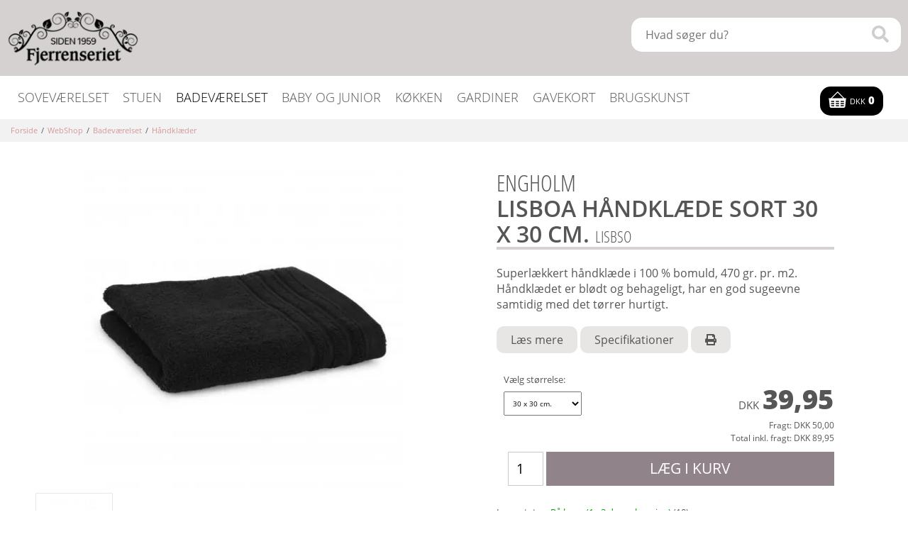

--- FILE ---
content_type: text/html; charset=iso-8859-1
request_url: https://fjerrenseriet.dk/engholm-lisboa-haandklaede-sort-4365/
body_size: 6806
content:
<!DOCTYPE html>
<html lang="da">
<head>
    <title>Lisboa Engholm ensfarvet sort gode håndklæder der tørrer </title>
    <meta name="robots" content="index, follow">
    <meta name="description" content="Superl&#230;kkert h&#229;ndkl&#230;de i 100 % bomuld, 470 gr. pr. m2.
H&#229;ndkl&#230;det er bl&#248;dt og behageligt, har en god sugeevne samtidig med det t&#248;rrer hurtigt."/>
        <meta charset="iso-8859-1" />
    <meta name="generator" content="NEWWWEB CMS v2.2 - Content Management System by NEWWWEB">
    <meta name="viewport" content="width=device-width,minimum-scale=1" />
    <meta property="og:title" content="Lisboa Engholm ensfarvet sort gode håndklæder der tørrer "/>
    <meta property="og:url" content="https://fjerrenseriet.dk/engholm-lisboa-haandklaede-sort-4365/"/>
    <meta property="og:image" content="https://fjerrenseriet.dk/images/product/lisbso_1_b.webp"/>
    <meta property="og:site_name" content="Fjerrenseriet"/>
    <meta property="og:description" content="Superl&#230;kkert h&#229;ndkl&#230;de i 100 % bomuld, 470 gr. pr. m2.
H&#229;ndkl&#230;det er bl&#248;dt og behageligt, har en god sugeevne samtidig med det t&#248;rrer hurtigt."/>
    <link rel="shortcut icon" href="/files/system/gfx/favicon.ico" type="image/x-icon">
    <link rel="canonical" href="https://fjerrenseriet.dk/engholm-lisboa-haandklaede-sort-4365/">
    <!--<link rel="publisher" href=""/>-->
    <script src="//script.newwwebcms.dk/js/jquery-3.3.1.min.js"></script>
    <script src="//script.newwwebcms.dk/js/lazyimage.min.js"></script>
    <link rel="stylesheet" href="//script.newwwebcms.dk/css/ncmsboilerplate_2.3.2.min.css">
    <link rel="stylesheet" href="/data/css/html5.css">
    <script src="https://use.fontawesome.com/releases/v5.8.1/js/all.js"></script>
    
            <!-- Matomo -->
        <script type="text/javascript">
            var _paq = window._paq = window._paq || [];
            /* tracker methods like "setCustomDimension" should be called before "trackPageView" */
            _paq.push(["setExcludedReferrers", ["v2.newwwebcms.dk"]]);
            _paq.push(['trackPageView']);
            _paq.push(['trackVisibleContentImpressions']);  
            _paq.push(['enableLinkTracking']);
            _paq.push(['enableHeartBeatTimer']);
            (function() {
                var u="https://matomo.newwweb.dk/";
                _paq.push(['setTrackerUrl', u+'matomo.php']);
                _paq.push(['setSiteId', '10']);
                var d=document, g=d.createElement('script'), s=d.getElementsByTagName('script')[0];
                g.type='text/javascript'; g.async=true; g.src=u+'matomo.js'; s.parentNode.insertBefore(g,s);
            })();
        </script>
        <!-- End Matomo Code -->
            <!-- Matomo Tag Manager -->
            <script type="text/javascript">
                var _mtm = window._mtm = window._mtm || [];
                _mtm.push({'mtm.startTime': (new Date().getTime()), 'event': 'mtm.Start'});
                var d=document, g=d.createElement('script'), s=d.getElementsByTagName('script')[0];
                g.type='text/javascript'; g.async=true; g.src='https://matomo.newwweb.dk/js/container_aZDmuRGx.js'; s.parentNode.insertBefore(g,s);
            </script>
            <!-- End Matomo Tag Manager -->

    
    <!--// COOKIEDECLARATION START //-->
    <script id="cookieconsentJs" src="//script.newwwebcms.dk/webservices/cookiedeclaration.ashx?f=init"></script>
    <!-- // COOKIEDECLARATION SLUT // -->

    
</head>
<body id="_page1781">
<div id="_wrapper">
    <header>
<div id="ncms-top">
    <div id="ncms-top-logo">
        <div id="ncms-logo">
            <a href="/">
                <img src="/files/system/gfx/top-logo-new.png" data-src-mobile="/files/system/gfx/top-logo-new-mobile.png" data-src-desktop="/files/system/gfx/top-logo-new.png" alt="Fjerrenseriet">
            </a>
        </div>
        <div id="ncms-search-box">
            <form action="/soeg/" name="searchform" method="get">
                <input id="ncms-searchword" type="text" name="q" placeholder="Hvad søger du?">
                <a href="#" onclick="javascript:document.searchform.submit();" class="ncms-search-btn"><i class="fa fa-search"></i></a>
            </form>
        </div>
        <div id="ncms-menu-icon"><i class="fas fa-bars"></i></div>
        <div class="clear"></div>
    </div>
    <div id="ncms-menu">
        <div id="ncms-top-basket">
            <a href="#" onclick="showHideObj('ncms-miniBasket'); return false;">
                <object type="image/svg+xml" data="/files/system/gfx/basket.svg" class="svg-icon basket-icon">
                    <!--i class="fa fa-shopping-cart"></i-->
                </object>
                <span id="bQty"></span>
                <span id="bAmount"></span>
            </a>
        </div>
        <nav><ul id="ncms-topnav"><li id="ncms-nav-li1764" class="n-pos1 n-lvl1 n-modp n-firstitem n-hasChildren" data-id="1764"><a href="/webshop/sovevaerelset/" class="n-inactive-a" onClick="return true;">Soveværelset</a></li><li id="ncms-nav-li1776" class="n-pos2 n-lvl1 n-modp n-hasChildren" data-id="1776"><a href="/webshop/stuen/" class="n-inactive-a" onClick="return true;">Stuen</a></li><li id="ncms-nav-li1780" class="n-pos3 n-lvl1 n-modp n-hasChildren n-active-li" data-id="1780"><a href="/webshop/badevaerelset/" class="n-active-a" onClick="return true;">Badeværelset</a></li><li id="ncms-nav-li1787" class="n-pos4 n-lvl1 n-modp n-hasChildren" data-id="1787"><a href="/webshop/baby-og-junior/" class="n-inactive-a" onClick="return true;">Baby og junior</a></li><li id="ncms-nav-li1790" class="n-pos5 n-lvl1 n-modp n-hasChildren" data-id="1790"><a href="/webshop/koekken/" class="n-inactive-a" onClick="return true;">Køkken</a></li><li id="ncms-nav-li1795" class="n-pos6 n-lvl1 n-modp" data-id="1795"><a href="/webshop/gardiner/" class="n-inactive-a" onClick="return true;">Gardiner</a></li><li id="ncms-nav-li9754" class="n-pos7 n-lvl1 n-modp" data-id="9754"><a href="/webshop/gavekort/" class="n-inactive-a" onClick="return true;">Gavekort</a></li><li id="ncms-nav-li1788" class="n-pos8 n-lvl1 n-modp n-lastitem n-hasChildren" data-id="1788"><a href="/webshop/brugskunst/" class="n-inactive-a" onClick="return true;">Brugskunst</a></li></ul></nav>
        <input type="hidden" value="49" id="cSID"/>
        <input type="hidden" value="1" id="cCID"/>
        <input type="hidden" value="1781" id="cPID"/>
        <div class="clear"></div>
    </div>
    <div class="top-banner">
    
</div>

    <div class="clear"></div>
</div>
    </header>
    <div id="ncms-miniBasket"></div>
    <section>


<div xmlns:v="http://rdf.datavocabulary.org/#" id="breadcrumb">
    <div class="ncms-fluid-container">
        <span typeof='v:Breadcrump'><a href='/' rel='v:url' property='v:title' class='breadcrumb'>Forside</a></span>/<span typeof='v:Breadcrump'><a href='/webshop/' rel='v:url' property='v:title' class='breadcrumb'>WebShop</a></span>/<span typeof='v:Breadcrump'><a href='/webshop/badevaerelset/' rel='v:url' property='v:title' class='breadcrumb'>Badeværelset</a></span>/<span typeof='v:Breadcrump'><a href='/webshop/badevaerelset/haandklaeder/' rel='v:url' property='v:title' class='breadcrumb'>Håndklæder</a></span>        
    </div>
</div>
<div id="ncms-detail" class="ncms-pa-div">
    <article id="ncms-detail-product" itemscope="" itemtype="http://schema.org/Product">
        <div id="ncms-product-topinfo">
            <div class="ncms-detail-box-left ncms-box-left-product">
                
                <div class="ncms-image" >
                    <a href="#" onclick="openModal(); currentSlide(1); "><img itemprop="image" src="" data-src="/images/product/lisbso_1_b.webp" alt="Lisboa h&#229;ndkl&#230;de sort" class="lazyload"></a>
                </div>
                <div class="ncms-product-thumb">
                    <div class='thumbs'><div class='thumb'><div class='thumbImage'><a href='#' data-thumb='lightbox' onclick='openModal(); currentSlide(1); '><img src='/images/product/lisbso_1_s.webp' alt='lisbso'/></a></div></div><div class='clear'></div></div>
                </div>
            </div>
            <div class="ncms-detail-box-right ncms-box-right-product">
                <h1 itemprop="name"><b itemprop="brand">Engholm</b> Lisboa h&#229;ndkl&#230;de sort  30 x 30 cm. <span>lisbso</span></h1>
                <div class="ncms-teaser ncms-teaser-product">Superl&#230;kkert h&#229;ndkl&#230;de i 100 % bomuld, 470 gr. pr. m2.
H&#229;ndkl&#230;det er bl&#248;dt og behageligt, har en god sugeevne samtidig med det t&#248;rrer hurtigt.</div>
                <div class="ncms-readmore-buttons">
                    <a href="#" onClick="scrollToAnchor('product-descrip',100); return false;" class="ncms-btn ncms-readmore">Læs mere</a>
                    <a href="#" onClick="scrollToAnchor('product-specs',100); return false;" class="ncms-btn ncms-readmore">Specifikationer</a>
                    <a href="#" onClick="printPage(); return false;" class="ncms-btn ncms-readmore"><i class="fa fa-print"></i></a>
                    <script>
                        function printPage(){
                            window.print();
                        }
                    </script>
                </div>

                <div itemprop="offers" itemscope="" itemtype="http://schema.org/Offer">
                    <div class="ncms-buy-container">
                        <div class="ncms-energyclass">
                                                    </div>
                        
                        
                        <div class="ncms-variant-pris-container">
                            <div class="ncms-variants">
                                <div class="ncms-50-percent-left">
                                <label>Vælg størrelse:</label>
                                <select class="ncms-variant-select" onchange="SelectVariant($(this).find('option:selected').val());">
                                    <option value="4634" selected>30 x 30 cm.</option><option value="4635">40 x 60 cm.</option><option value="4636">50 x 100 cm.</option><option value="4637">70 x 140 cm.</option>
                                </select>
                                </div>
                                <div class="clear"></div>
                            </div>
                            <div class="ncms-price ncms-detail-price-product">
<span itemprop="priceCurrency">DKK</span> <span itemprop="price" content="39.95">39,95</span>                            </div>
                            <div class="clear"></div>
                        </div>
                        <!-- fragt -->
            <div class="ncms-productweight">
                Fragt: <span>DKK</span> 50,00 <br>
                Total inkl. fragt: <span>DKK</span> 89,95
            </div> 
                        
                            <span class="ncms-qty ncms-detail-qty-product"><input type="number" name="qty" value="1"></span>
                            <span><a id="btn-4634" href="#" onClick="AddToBasket(4634,$('input[name=qty]').val(),($('#insuranceIncluded').is(':checked')?'on':'off')); GAtrackAddBasketDetail(); return false;" class="ncms-btn ncms-detail-btn-addbasket">Læg i kurv</a></span>
                        
                    </div>
                    
                    
                    <div class="ncms-stockstatus ncms-detail-stockstatus">
                        Lagerstatus: <span class="ncms-stocktext">
                            <span class="color-1"><link itemprop="availability" href="http://schema.org/InStock" />På lager (1 - 3 dages levering)</span>
                                                                        </span>
                        <span class="ncms-stockquantity">(10)</span>
                    </div>
                </div>
                <div class="ncms-skunumber">Varenr: <span itemprop="sku">lisbso</span></div>
                    <a href="/brand/engholm/" class="ncms-brandlink-product">Flere produkter fra Engholm</a>
            </div>
            <div class="clear"></div>
        </div>
        
        <div class="clear"></div>
        
        <div id="ncms-product-bottominfo">
            <div class="ncms-product-content-container">
                <div class="column-left">
                    <div id="product-descrip" class="ncms-header">Beskrivelse</div>
                    <div class="ncms-content ncms-content-product product-description" itemprop="description"></div>
                </div>
                <div class="column-right">
                    <div id="product-specs" class="ncms-header">Specifikationer</div>
                    <div class="ncms-content ncms-content-product ncms-specifications-product"><p><span></span></p></div>
                </div>
                <div class="clear"></div>
            </div>
        </div>
        
<div id="ncms-paragraphs">
</div>







        
    </article>
</div>
<script>
function SelectVariant(variantID){
    aUrl = "/ncms/variant/"+49+"-"+1+"-"+1781+"-"+variantID
    $.ajax({
        type: "GET",
        url: aUrl,
        cache: false,
        success: function (d) {
			$("section").html(d);
			$(".ncms-detail-box-left img").unveil();
			resizeElements();
			setTimeout(function(){
			    $(".ncms-pa-video").fitVids();
			    createModal();
			}
			,300);
        }
    }); 
}
function GetMultiPriceDetails(){
     aUrl = "/ncms/product-multiprice/"+49+"-"+1+"-"+4634
    $.ajax({
        type: "GET",
        url: aUrl,
        cache: false,
        success: function (d) {
			$("#ncms-product-multiprice-container").html(d.replace(/\[inf\]/gi,"eller flere").replace(/\[unit\]/gi,"stk").replace(/\[at\]/gi,"Ved"));
			$(".ncms-discount.ncms-detail-discount-product .ncms-salesprice").html($("#ncms-product-multiprice-container .ncms-row:last-child .ncms-lc").html());
        }
    }); 
}
setTimeout(function(){
    GetMultiPriceDetails();
    //getTechSpec('lisbso','.ncms-specifications-product');
},200);

$(document).ready(function(){
    try{
        var teaser = $(".product-description p:first-of-type").html().substr(0,100);
        teaser += "... <a href='#' onClick='scrollToAnchor(\"ncms-product-bottominfo\",50); return false;'>Læs mere</a>"
        if($(".ncms-teaser-product").html() === ''){
            $(".ncms-teaser-product").html(teaser);
        }
    }catch(err){}
});
</script>

        <script>
            _paq.push(['setEcommerceView',
                "lisbso", // (Required) productSKU
                "Lisboa håndklæde sort", // (Optional) productName
                "Håndklæder", // (Optional) categoryName
                39.95 // (Optional) price
            ]);
            
            function GAtrackAddBasketDetail(){
                showBuyAlert();
            }
        </script>


    </section>

    <footer>
        
<div id="ncms-footer">
    <div class="ncms-fluid-container">
        <div id="ncms-f-col-1" class="ncms-f-column">
            <div class="ncms-bottom-header">Åbningstider</div>
            <table>
<tbody>
<tr>
<td>Man-fre:</td>
<td>10:00-17:30</td>
</tr>
<tr>
<td>L&oslash;rdag:</td>
<td>10:00-13:00</td>
</tr>
<tr>
<td>S&oslash;ndag:</td>
<td>Lukket</td>
</tr>
</tbody>
</table>
            <div class="ncms-social-icon">
                <span onClick="openNewWindow('//www.facebook.com/fjerrenseriet/'); return false"><i class="fab fa-facebook-square"></i></span>
                                                                                            </div>
            
        </div>
        <div id="ncms-f-col-2" class="ncms-f-column">
            <!--
            <div class="ncms-bottom-header">Nyhedsbrev</div>
            [indsæt formular til tilmelding til nyhedsbrev]
            -->
        </div>
        <div id="ncms-f-col-3" class="ncms-f-column">
            <div class="ncms-bottom-header">Information</div>
            <nav><ul id="ncms-infomenu"><li id="ncms-nav-li1797" class="n-pos1 n-lvl1 n-moda n-firstitem" data-id="1797"><a href="/information/salg-og-levering/" class="n-inactive-a" onClick="return true;">Salg og levering</a></li><li id="ncms-nav-li1800" class="n-pos2 n-lvl1 n-moda" data-id="1800"><a href="/information/om-fjerrenseriet/" class="n-inactive-a" onClick="return true;">Om Fjerrenseriet</a></li><li id="ncms-nav-li1836" class="n-pos3 n-lvl1 n-moda" data-id="1836"><a href="/information/privatlivspolitik/" class="n-inactive-a" onClick="return true;">Privatlivspolitik</a></li><li id="ncms-nav-li4224" class="n-pos4 n-lvl1 n-moda" data-id="4224"><a href="/information/finansiering/" class="n-inactive-a" onClick="return true;">Finansiering</a></li><li id="ncms-nav-li5608" class="n-pos5 n-lvl1 n-moda" data-id="5608"><a href="/minkonto/" class="n-inactive-a" onClick="return true;">Min konto</a></li><li id="ncms-nav-li5609" class="n-pos6 n-lvl1 n-moda n-lastitem" data-id="5609"><a href="/cookies/" class="n-inactive-a" onClick="return true;">Cookies</a></li></ul></nav>
            <div class="ncms-payment-types">
                <p><br>Her kan du handle med:</p>
                <img src="/files/system/gfx/payment/10.png" alt="Dankort">
                <img src="/files/system/gfx/payment/42.png" alt="MobilePay">
                <img src="/files/system/gfx/payment/11.png" alt="Visa">
                <img src="/files/system/gfx/payment/26.png" alt="Visa Electron">
                <img src="/files/system/gfx/payment/14.png" alt="MasterCard">
                <img src="/files/system/gfx/payment/30.png" alt="Maestro">
                <!--<img src="/files/system/gfx/payment/25.png" alt="JCB">-->
            </div>
        </div>
        <div id="ncms-f-col-4" class="ncms-f-column">
            <div class="ncms-bottom-header">Kontakt</div>
            <div class="ncms-company-addres">
                <span class="ncms-rc">
                    &#216;stergade 24<br>
                    9800 Hj&#248;rring<br><br>
                    CVRnr.: 18373793
                </span>
                <div class="clear"></div>
            </div>
            <div class="ncms-company-phone">
                Tlf.: 98 92 14 81<br>
                <a href="mailto:info@fjerrenseriet.dk">info@fjerrenseriet.dk</a>
                <div class="clear"></div>
            </div>
            <div class="groen-el">
                <div><img src="/files/groen-el-blad.png" alt="Vi anvender klimavenlig strøm fra NRGI"></div>
                <div>Vi anvender klimavenlig strøm fra NRGI</div>
            </div>
            
        </div>
        <div class="clear"></div>
    </div>
    <div class="clear"></div>
</div>
<div id="ncms-copyright">&copy; copyright 2019  - 2026 - <a href="//fjerrenseriet.dk/">fjerrenseriet.dk</a></div>

    </footer>
    
    <div class="ncms-fluid-container ncms-totop-container">
        <span><div id="ncms-totop" onClick="scrollToAnchor('_wrapper',100); return false;"><i class="fa fa-chevron-up"></i></div></span>
    </div>
</div>
        <script src="//script.newwwebcms.dk/js/ncmsload_2.3.2.min.js"></script>
    <script src="/data/js/browserload.js?ver=24"></script>
    <!--[if lt IE 9]>
    <script src="//html5shiv.googlecode.com/svn/trunk/html5.js"></script>
    <script src="/bundle/global/js/respond.min.js"></script>
    <link href="/bundle/css/ie8/" rel="stylesheet">
    <script>respond.update();</script>
    <![endif]-->
    <!--[if IE]>
    <link href="/data/css/ie.css" rel="stylesheet">
    <![endif]-->
    

<div class="ncms-bottom-newwweb ncms-center-content">
    <a href="https://newwweb.dk" target="_blank" rel="noreferrer"><img src="//script.newwwebcms.dk/gfx/newwweb-icon-logo.png" alt="Oprettet i NEWWWEB CMS - Brugervenligt og SEO optimeret Content Management System" title="Oprettet i NEWWWEB CMS - Brugervenligt og SEO optimeret Content Management System"></a>
</div>

<script>
    window.onerror = function (msg, url, lineNo, columnNo, error) {
        var string = msg.toLowerCase();
        var errorList = ["uncaught typeerror: this.reduce is not a function", "script error.", "typeerror: attempted to assign to readonly property.", "referenceerror: can't find variable: gmo"]
        if (errorList.includes(string)){
            //alert('Script Error: See Browser Console for Detail');
        } else {
            var data = {
              Message: msg,
              URL: url,
              Line: lineNo,
              Column: columnNo,
              err: JSON.stringify(error)
            }
    		$.ajax({
    			url: "/ncms/ErrorReport/",
    			data:JSON.stringify(data),
    			type: "POST",
    			contentType: "application/json; charset=utf-8",
    			success: function (data) {
    			    
    			}
    		});
        }
        return false;
    };
</script>

    <script>
        setTimeout(function(){
    	    $(".ncms-pa-video").fitVids();
    	    $(".ncms-pa-text").fitVids();
    	},200);
    </script>
</body>
</html>

--- FILE ---
content_type: text/css
request_url: https://fjerrenseriet.dk/data/css/html5.css
body_size: 10212
content:
body{background-color:#fff}#ncms-top,#ncms-social{background-color:#d6d1d1}#ncms-menu,#ncms-menu li ul{background-color:#fff}#ncms-topnav a{color:#565656;background-color:#fff;display:block}#ncms-topnav a.n-active-a{color:#000;background-color:transparent}#ncms-topnav a:hover{color:#000;background-color:transparent}#ncms-topnav li li a{color:#565656;background-color:#fff}#ncms-topnav li li a.n-active-a{color:#000;background-color:#dbdbdb}#ncms-topnav li li a:hover{color:#000;background-color:#ececec}header{background-color:#d6d1d1}section{background-color:#fff;color:#565656}section a{color:#d39999}section a:hover{color:#000}section h1,section h2,section h3,section h4,section h5,.ncms-pa-heading span{color:#555}footer{background-color:#d6d1d1}#ncms-footer{background-color:#d6d1d1;color:#565656}#ncms-footer a{color:#565656}#ncms-footer a:hover{color:#000}#ncms-copyright{background-color:#d6d1d1;color:#565656}#ncms-copyright a{color:#565656}#ncms-copyright a:hover{color:#000}.ncms-btn{background-color:#90838a;color:#fff}.ncms-btn:hover{background-color:#5b5358;color:#fff}#ncms-totop{background-color:#d5d5d5;color:#565656}#ncms-totop:hover{background-color:#d5d5d5;color:#fff}body,input,textarea,select{font-family:'Open Sans',sans-serif,arial}p{margin:0 0 15px 0}div,input,textarea,select,article,.ncms-specifications-product p span{box-sizing:border-box;-moz-box-sizing:border-box;-webkit-box-sizing:border-box}div{position:relative}input{border:1px solid #cacaca}input,textarea,select{font-size:1.2rem;padding:8px;width:100%}input[type="radio"]{width:auto}textarea{height:150px}nav a{text-decoration:none !important}.ncms-totop-container{text-align:right}#ncms-totop{position:fixed;bottom:0;width:40px;display:none;cursor:pointer;line-height:40px;text-align:center;font-size:1.5em}#ncms-social a{color:#fff}#ncms-overlay{position:fixed;left:0;top:0;background:#000;opacity:.5;z-index:1001;width:100%;height:100%}#ncms-inbasket-alert{width:300px;padding:15px;background:#fff;position:fixed;top:10%;left:50%;transform:translateX(-50%);z-index:1002}.svg-icon{display:inline-block;width:25px;height:25px;position:relative;z-index:-1}.basket-icon{filter:invert(100%) sepia(0%) saturate(0%) hue-rotate(0deg) brightness(100%) contrast(100%)}.ncms-btn{padding:10px 20px;text-decoration:none !important;display:inline-block}.ncms-btn a{color:#fff !important;text-decoration:none}.ncms-btn:hover{}.ncms-btn-submit{padding:10px 20px}.ncms-btn-readmore{}a.ncms-delete-btn,.ncms-delete-btn{background:#900;color:#fff}header{background:#d6d1d1}#ncms-menu{background:#fff}#bAmount span::after{content:"";clear:both}#ncms-menu-icon{display:none}#ncms-top{width:100%}#ncms-top-logo{width:100%;padding:15px 10px;max-width:1280px;margin:0 auto;background-color:inherit}#ncms-logo{width:25%;float:left;padding-right:25px}#ncms-menu nav{width:100%;max-width:1280px;margin:0 auto}.ncms-pa-pagename-div{background:#f2f2f2}#ncms-search-box{width:50%;float:left;background:transparent;padding:10px 0 0 0}#ncms-search-box form{width:100%}#ncms-searchword{border-radius:15px;border:0;line-height:2em;font-size:1em;width:100%;padding-left:20px;display:inline-block}#ncms-search-box::after{content:"";position:relative;display:blocK}.ncms-search-btn{border:0;background:transparent;border-radius:0;position:absolute;display:inline-block;z-index:2;margin-left:-41px;color:#cecece;padding-top:9px;font-size:1.5em}header.topMenuFixed{position:fixed;top:0;width:100%;z-index:200}#breadcrumb{font-size:.7em}#breadcrumb>div{width:100%;max-width:1280px;padding:5px 15px}#breadcrumb span{display:inline-block;padding:0 5px}.ncms-pa-div:not(.ncms-width-full){padding:20px 0}.ncms-pa-cat-div{background:none}.ncms-slider-text.ncms-text-placement{text-shadow:1px 1px 1px #444}.ncms-pa-heading,.ncms-pah2{text-align:center;margin-bottom:20px}.ncms-content,.ncms-text{line-height:1.4}#spinnerOverlay{width:100%;height:100vh;position:absolute;left:-999em;top:0;background:#000;z-index:9999;opacity:.6;display:none}#spinnerOverlay.boxIsVisible{left:0;display:block !important}#spinnerOverlay #spinnerCenterBox{width:200px;margin:auto;height:200px;border-radius:1em;top:200px;position:relative;border:5px solid #fff;color:#fff;font-weight:bold}#spinnerOverlay #spinnerCenterBox>div{width:65px;margin:auto;top:65px;position:relative}#ncms-member-data{max-width:900px;margin:0 auto}#ncms-member-data-form label{font-weight:700}.ncms-order{padding:10px;border:1px solid #ccc;background:#f2f2f2;border-radius:5px;margin-bottom:10px}.ncms-order-orderno{cursor:pointer}.ncms-order-orderno span{float:right;display:inline-block}.ncms-order-orderno span a{margin:0 20px}.ncms-order-content{display:none;background-color:#fff;padding:5px;margin-top:10px}input.ncms-btn-submit{width:150px;border:0}.form-group{margin:10px 0}.form-group-checkbox{margin:15px 0}.form-group label{display:block;margin-bottom:5px}.form-button{text-align:right;margin:10px 0}footer{position:relative;bottom:0;clear:both;display:block;background:#d6d1d1}footer a{color:#555;text-decoration:none}#ncms-footer{padding:20px 0}#ncms-footer .ncms-bottom-header{font-size:2em;margin:10px 0 30px 0;line-height:1em;font-weight:600 !important;text-transform:uppercase}footer .table-responsive table tr td{padding:5px 0}#ncms-f-col-1 table tr{background:transparent !important}#ncms-f-col-2{display:none}#ncms-f-col-3{text-align:center}#ncms-f-col-4{line-height:1.3em;text-align:right}#ncms-f-col-4 .ncms-lc{float:left;width:30px;display:none;font-size:1.5em}#ncms-f-col-4 .ncms-rc{float:none;display:block}#ncms-f-col-4 .ncms-company-phone{margin-top:15px}.ncms-social-icon{margin-top:15px}.ncms-social-icon span{font-size:3em;cursor:pointer;margin-right:10px}#ncms-copyright{line-height:3em;text-align:center}.ncms-pa-pagename-div{margin-bottom:0}.ncms-smalltext{font-size:60%}.groen-el{display:flex;flex-flow:row wrap;max-width:177px;float:right;margin-top:20px}.groen-el div:nth-child(1){flex:0 25%}.groen-el div:nth-child(2){flex:0 75%}@media screen and (max-width:768px){input,textarea,select{padding:5px;font-size:1em}.ncms-btn{padding:7px 15px}#ncms-totop{right:0}header{border-bottom:2px solid #ccc}#ncms-top-center{display:none}#ncms-menu-icon{font-size:2em;display:inline-block;cursor:pointer;position:absolute;right:10px;top:7px}#ncms-top-logo{padding:5px 10px}#ncms-logo{text-align:left;float:left;width:35%;padding-right:0}#ncms-logo img{max-height:35px}#ncms-top-contact{position:absolute;top:7px;width:53%;float:none;right:48px}#ncms-top-phone{display:inline-block}#ncms-top-phone b{display:none}#ncms-search-box{width:100%;float:none;padding:0;margin-top:38px}#ncms-searchword{margin:10px 0 5px 0}#ncms-searchword{font-size:1.2em}.ncms-search-btn{padding-top:20px}#ncms-menu nav{width:100%;display:none}#ncms-topnav{border-top:3px solid #dbdbdb;font-size:1em !important}#ncms-topnav a{text-decoration:none;padding:0 10px;display:block;line-height:normal}#ncms-topnav li{border-top:0;float:none;padding:0;margin-right:0;border-bottom:1px solid #ccc}#ncms-topnav li a{padding:10px 20px}#ncms-topnav li ul{position:relative;z-index:200;padding:0;border:0;margin:0}#ncms-topnav li li{text-transform:none;border:0;float:none;border-top:1px solid #ccc}#ncms-topnav li li a{padding:10px 30px}#ncms-topnav li ul{margin-left:0}#ncms-topnav li ul{display:none}#ncms-topnav li.n-active-li ul{display:block;left:auto}#ncms-topnav li li ul{margin:0}.ncms-pa-inner{width:100%}.ncms-slider-item-backgroundimage{height:300px}.owl-nav .owl-next{right:5px}.owl-nav .owl-prev{left:5px}.ncms-block-2-col .ncms-pa-inner,.ncms-block-3-col .ncms-pa-inner,.ncms-block-4-col .ncms-pa-inner{width:50%}#ncms-footer{padding:15px 0}.ncms-f-column{width:100%;margin-bottom:0;padding:15px 15px 25px 15px}#ncms-f-col-1{border-bottom:1px solid #333;line-height:2em}#ncms-f-col-1 .ncms-company-addres{line-height:1.5em}#ncms-f-col-2{border-bottom:1px solid #333}#ncms-f-col-3{border-bottom:1px solid #333;text-align:left}#ncms-f-col-4{text-align:left}#bQty{display:none}}@media screen and (max-width:450px){.ncms-pa-inner{width:100%}.ncms-pa-img-txt .ncms-image{width:100%;margin:0 0 20px 0;float:none}.ncms-pa-img-txt .ncms-content{width:100%;margin:0;float:none}.ncms-block-2-col .ncms-pa-inner{width:100%}.ncms-block-3-col .ncms-pa-inner{width:100%}.ncms-block-4-col .ncms-pa-inner{width:100%}.ncms-item{width:100%}#bQty{display:inline-block;background-color:#565656 !important}}@media only screen and (min-width:769px){#ncms-logo img{max-width:185px}#ncms-logo,#ncms-search-box{width:50%}#ncms-search-box form{max-width:380px;margin:0;padding:0;float:right}#ncms-topnav{margin:0 0 0 15px}#ncms-topnav a{text-decoration:none;padding:0 10px;display:block;font-size:1.1em;line-height:3.5em}#ncms-topnav a:hover{text-decoration:underline}#ncms-topnav li{width:auto;float:left}#ncms-topnav .firstitem{}#ncms-topnav .lastitem{}#ncms-topnav li ul li.n-hasChildren>a::after{content:"+";position:absolute;width:20px;right:5px;display:inline-block}#ncms-topnav li ul{border:1px solid #e8e8e8;position:absolute;z-index:200;left:-999em;width:auto;min-width:190px;background:#fff}#ncms-topnav li li{font-size:.8rem;text-transform:none;float:none}#ncms-topnav li li a{line-height:3em;font-size:1em}#ncms-topnav ul ul{margin:-29px 0 0 180px}header.topMenuFixed #ncms-menu{}.ncms-pa-slider .owl-wrapper-outer{background:#000}.fc-day-grid-event .fc-content{padding:3px}footer{font-size:.9rem}.ncms-f-column{width:33.33333%;float:left;padding:15px}#ncms-f-col-1{}#ncms-f-col-2{}#ncms-f-col-3{}#ncms-f-col-4{text-align:right}.formHeader{background-color:#000;color:#fff;font-size:1.5rem !important;font-weight:bold;line-height:35px;padding-left:8px;margin-top:4px}}@media screen and (max-width:768px){#ncms-menu nav{display:none}}@media screen and (max-width:1025px){#ncms-topnav a{font-size:1.1em}}@media only screen and (min-width:1025px){#ncms-top-contact{font-size:1.5em}.ncms-width-full .ncms-image-content-container .ncms-inner-content{max-width:1280px}footer{}}#_trade header.topMenuFixed{position:relative !important}#_trade section{margin-top:unset !important}.fixedBasket{position:fixed;top:0;left:0;width:100%;z-index:200;height:100vh;overflow:auto}#_trade section{padding-bottom:30px}#_trade section>div:not(.clear){padding-top:20px}#ncms-top-basket{text-align:center;top:15px}#ncms-top-basket a{position:relative;z-index:1}#bAmount{font-weight:700;font-size:.8em;display:inline-block;position:relative;transform:translateY(-6px)}#bAmount span{font-size:70%;font-weight:400}#bQty{display:none}#ncms-miniBasket{display:none;padding:25px 0 10px 0;border-bottom:2px solid #ccc;margin-bottom:10px;background-color:#f3f3f3}#ncms-formbasket-btn{display:none !important}#_trade #formbasket #ncms-miniBasket{display:block;background-color:transparent;border:0}#_trade #formbasket #ncms-miniBasket .ncms-fluid-container{width:100%;max-width:1280px}#_trade #formbasket #ncms-miniBasket .ncms-close-div{display:none}#_trade #formbasket #ncms-formbasket-btn{display:block !important;text-align:left;width:100%}#_trade #formbasket #ncms-minibasket-btn{display:none}.ncms-basket-line-top{font-weight:700;border-bottom:1px solid #ccc}.ncms-basket-line,#ncms-basket-totals{padding:10px 4%}.ncms-basket-line{background-color:#fff;margin:5px 0}#_trade .ncms-basket-line{border-bottom:1px solid #ccc}.ncms-basket-image{width:10%;float:left;padding-right:5px}.ncms-basket-image img{width:auto !important;max-height:5em;max-width:100%}.ncms-basket-name{width:60%;float:left}.ncms-basket-name .ncms-basket-info{font-size:90%}.ncms-basket-insurance{line-height:1.8em;font-size:90%}.ncms-basket-qty{width:10%;float:left}.ncms-basket-price,.ncms-basket-total-amount{width:20%;float:left;text-align:right}.ncms-basket-price span.insurance{float:left;line-height:1em;width:100%;margin-top:-1.6em}.ncms-basket-total-text{width:80%;float:left;text-align:right}.ncms-basket-totals{padding:5px 4%}.ncms-basket-qty a{text-decoration:none;background:#f2f2f2;border:1px solid #ccc;display:inline-block;padding:4px 5px;border-radius:5px;color:#000;line-height:1em;font-size:.75em}#ncms-basket-totals{border-top:1px solid #ccc}#ncms-basket-totals,#ncms-basket-alltotal{border-bottom:3px double #ccc;font-weight:700}#ncms-basket-alltotal{border-top:1px solid #ccc;margin-bottom:20px}#ncms-miniBasket .ncms-basket-btn{width:175px;margin:16px auto 0;display:block;text-align:center}#ncms-miniBasket .ncms-ordertotal>span{display:none}#progress-mobile{display:none}.ncms-basket-progress-bar{padding:0;list-style-type:none;font-family:arial;font-size:12px;clear:both;line-height:1em;text-align:center;box-sizing:border-box}.ncms-basket-progress-bar li{float:left;padding:10px 5px 10px 40px;background:#333;color:#aaa;position:relative;width:25%;box-sizing:border-box;text-align:center}.ncms-basket-progress-bar li.before{padding-right:.1%}.ncms-basket-progress-bar li.before:before{content:'';border-left:16px solid #fff;border-top:16px solid transparent;border-bottom:16px solid transparent;position:absolute;top:0;left:0}.ncms-basket-progress-bar li.after{padding-left:.1%}.ncms-basket-progress-bar li.after:after{content:'';border-left:14px solid #333;border-top:16px solid transparent;border-bottom:16px solid transparent;position:absolute;top:0;left:100%;z-index:20}.ncms-basket-progress-bar li.active{background:#555;color:#fff}.ncms-basket-progress-bar li.active:after{border-left-color:#555 !important}.ncms-btn-payment{width:100%;max-width:250px;margin:0 auto;display:block !important}#loginFormularDiv #ncms-login-box{border:1px solid #ccc;border-radius:5px;background:#f2f2f2}#delivery .form-group-checkbox{border-top:1px solid #ccc;padding-top:15px}#delivery .form-group-checkbox input[type=checkbox]{width:17px !important;height:17px}#ncms-deliveryplaces{padding:10px;border:1px solid #ccc;background:#f2f2f2;width:100%;max-width:450px;display:none}.ncms-deliverylist-place{border:1px solid #ccc;margin:8px 0;width:100%;padding:2%;border-radius:10px;cursor:pointer;background-color:#fdfdfd}.ncms-deliverylist-place .left-column{float:left;width:15%;text-align:center}.ncms-deliverylist-place .right-column{float:left;width:85%}.ncms-basket-form-header{padding:10px 2%;width:100%;background:#f5f5f5;border:1px solid #ccc;border-radius:5px;color:#999;margin-top:10px}.ncms-deliverytype,.ncms-paymenttype{padding:5px 10px}.ncms-radioinput,.ncms-checkboxinput{width:auto !important}.ncms-basket-form-paragraph,.formNavigation{padding:10px 2%}#couponNumber{width:100%;max-width:130px}#couponCheckBtn{width:100%;max-width:130px;font-size:1em;padding:11px 5px 9px 5px}.ncms-btn-submit{margin:20px 0;max-width:125px;font-size:1em;padding:10px 10px 11px 10px}#ncms-shop-customer{margin-bottom:20px}#ncms-shop-customer div span{display:block}.ncms-error-class{font-weight:700;color:red}.ncms-active-class{font-weight:700;color:#000}.ncms-basket-added{background:#090 !important}.ncms-basket-empty{font-size:150%;font-weight:700;text-align:center}@media screen and (max-width:750px){#progress{display:none}#progress-mobile{display:block;font-size:10px}#progress-mobile li{padding:7px 5px 7px 19px}#progress-mobile li.before:before{border-left:12px solid #fff;border-top:12px solid transparent;border-bottom:12px solid transparent}#progress-mobile li.after:after{border-left:12px solid #333;border-top:12px solid transparent;border-bottom:12px solid transparent}#couponCheckBtn{padding:5px}.ncms-btn-submit{padding:7px 10px 8px 10px}#ncms-deliverytypes,#ncms-paymenttypes{font-size:85%}#ncms-top-basket{width:50px;margin-left:5px;position:absolute;right:130px;top:-91px}#ncms-top-basket a{text-decoration:none;display:block;padding:8px 6px 0 6px;color:#fff}#ncms-top-basket a i{font-size:1.5em;color:#000}#bQty{font-size:75%;width:20px;height:20px;background-color:#900;padding:4px;border-radius:50%;position:absolute;margin:-8px 0 0 -10px;display:inline-block;text-align:center}#bAmount,#ncms-top-basket .bTxt{display:none}#ncms-miniBasket .ncms-fluid-container{width:100%;padding:0}.ncms-basket-image{display:none}.ncms-basket-name,.ncms-basket-price{font-size:90%}.ncms-basket-name{width:50%}.ncms-basket-qty{width:22%}.ncms-basket-price{width:28%}.ncms-basket-price span.insurance{margin-top:.3em}.ncms-basket-total-text{width:72%}.ncms-basket-total-amount{width:35%}}@media screen and (min-width:751px){#ncms-top-basket{position:absolute;z-index:10;right:15px;width:auto}#ncms-top-basket a{background-color:#000;color:#fff;display:inline-block;padding:6px 12px;font-size:1.2em;text-decoration:none;border-radius:15px}#ncms-top-basket a i{font-size:1.2em}#bQty{display:none}.ncms-basket-line .ncms-basket-qty,.ncms-basket-line .ncms-basket-price{line-height:60px}.ncms-basket-line-top div{line-height:1em !important}#ncms-shop-customer{width:100%;max-width:700px}.ncms-shop-customer-billing{width:50%;float:left}.ncms-shop-customer-shipping{width:50%;float:left}}@media screen and (max-width:770px){#ncms-top-basket{top:6px;position:fixed;right:60px !important}.basket-icon{width:20px;height:20px}#bAmount{transform:translateY(-3px)}}@media screen and (min-width:1024px){.ncms-basket-line .ncms-basket-qty,.ncms-basket-line .ncms-basket-price{line-height:80px}}.owl-text-left .ncms-text-placement{width:50%;left:0;padding-left:5%}.owl-text-center .ncms-text-placement{text-align:center}.owl-text-right .ncms-text-placement{width:50%;left:50%;padding-right:5%;text-align:right}.owl-text-middle .ncms-text-placement{top:50%;transform:translateY(-50%)}.owl-text-bottom .ncms-text-placement{top:initial;bottom:15px;position:absolute}@media screen and (max-width:768px){.owl-text-left .ncms-text-placement,.owl-text-center .ncms-text-placement,.owl-text-right .ncms-text-placement{width:calc(100% - 30px);margin:0 auto;left:15px;padding:0}}.ncms-text-center .ncms-text-placement{text-align:center}.ncms-text-left .ncms-text-placement{width:50% !important;left:0 !important}.ncms-text-right .ncms-text-placement{width:50% !important;left:50%}.ncms-text-top .ncms-text-placement{top:0;bottom:auto}.ncms-text-middle .ncms-image-content-container{display:flex;align-items:center;resize:both}.ncms-text-middle .ncms-pa-image-top .ncms-image-content-container,.ncms-text-middle .ncms-pa-image-bottom .ncms-image-content-container{display:block}.ncms-text-middle .ncms-image,.ncms-text-middle .ncms-text-placement{resize:both}.ncms-text-bottom .ncms-text-placement{top:0}.ncms-text-left .ncms-image-content-container,.ncms-text-right .ncms-image-content-container,.ncms-text-middle .ncms-image-content-container,.ncms-text-bottom .ncms-image-content-container{text-align:initial;padding:0}.ncms-text-middle .ncms-pa-text{height:100%;display:flex;justify-content:center;align-items:center}.ncms-fixed-bg .ncms-text-imagebackground{background-size:cover;min-height:90vh;background-repeat:no-repeat;background-position:center top;background-attachment:fixed}.gardin-bus{padding:5vh 0 !important}.gardin-bus .ncms-image{text-align:center}.gardin-bus .ncms-image img{width:auto !important}.gardin-bus .ncms-btn{border:2px solid #555;color:#555;background:transparent}.gardin-bus .ncms-btn:hover{background:#555;color:#d6d1d1}.gardin-bus .ncms-inner-content ul{list-style-image:url('/files/system/gfx/checkmark.png');padding-left:20px}.gardin-bus .ncms-inner-content li{line-height:2;font-size:.9em;padding-left:25px}@media screen and (max-width:767px){.ncms-text-middle .ncms-pa-image-right .ncms-image-content-container,.ncms-text-middle .ncms-pa-image-left .ncms-image-content-container{display:block}}.ncms-pa-filter-div .ncms-pa-inner:nth-child(4) span{display:block}.ncms-pa-filter-div .ncms-pa-inner:nth-child(4) span:nth-child(2){line-height:47px}.ncms-list-btn-addbasket,.ncms-detail-btn-addbasket{background:#90838a;color:#fff !important;text-transform:uppercase}.ncms-item-inner .ncms-energyclass{height:36px}.ncms-item-inner .ncms-energyclass .ncms-datasheet{float:right}.ncms-discount,.ncms-new{position:absolute;padding:5px;font-size:90%;display:inline-block}.ncms-discount{left:-7px;top:-15px;background:#fff51a}.ncms-price{font-size:120%;font-weight:700;padding:10px 0;text-align:center}.ncms-price span:nth-child(1){font-size:80%;font-weight:400}.ncms-salesprice{font-weight:400;font-size:80%;color:#888}.ncms-new{right:-7px;top:-15px;background:#478e30;color:#fff}.ncms-qty input{width:50px;text-align:center;padding:12px 5px 12px 5px}.ncms-stockstatus,.ncms-skunumber{padding:10px 0 0 0;font-size:80%;display:block}.ncms-skunumber{color:#999}.ncms-pa-selected-list .owl-item .ncms-item-product{padding:0 !important}.ncms-item-inner .ncms-buy-container{text-align:center}.ncms-list-head-product{padding:5px 0;height:80px}.ncms-list-head-product a{text-decoration:none;font-size:1.1em;color:#565656}.ncms-detail-new-product{right:auto;top:auto;position:relative}.ncms-detail-discount-product{position:relative;left:auto;top:0;z-index:1}.ncms-list-stockstatus{text-align:center}.ncms-stocktext span.color-1{color:#090}.ncms-stocktext span.color-2{color:#990}.ncms-stocktext span.color-3{color:#900}.ncms-product-thumb .thumbs{max-width:100%}.ncms-product-thumb .thumb{width:calc(20% - 10px);padding:5px;float:left;border:1px solid #e8e8e8;margin:5px;text-align:center}.ncms-product-thumb .thumbImage img{width:auto !important;max-height:100%}#ncms-detail-product h1{font-weight:600;text-transform:uppercase;border-bottom:4px solid #d6d1d1}#ncms-detail-product h1 b{font-family:'Open Sans Condensed';font-weight:300;display:block}#ncms-detail-product h1 span{font-family:'Open Sans Condensed';font-weight:300;font-size:.7em}#ncms-product-topinfo{width:100%;max-width:1220px;margin:0 auto;padding:20px 15px}#ncms-product-topinfo .ncms-buy-container,#ncms-product-multiprice{text-align:right}#ncms-product-topinfo .ncms-buy-container{margin:20px 0}.infotext{text-align:left;font-size:.9em}#ncms-product-multiprice{margin-top:15px;text-align:left;background:#444;color:#fff}#ncms-product-multiprice-container .ncms-row{}#ncms-product-multiprice-container .ncms-row span{display:inline-block;width:50%}#ncms-product-multiprice-container .ncms-row span.ncms-rc{text-align:right}#ncms-product-multiprice-container .ncms-row span.ncms-rc span{width:auto}#ncms-product-topinfo .ncms-image{text-align:center}#ncms-product-topinfo .ncms-image img{max-height:450px;width:auto;max-width:100%}.ncms-teaser-product{font-style:normal;line-height:1.4}.ncms-readmore-buttons{margin:20px 0}.ncms-readmore-buttons a.ncms-btn{border-radius:10px;background:#e8e5e5;color:#565656}.ncms-readmore-buttons a.ncms-btn:hover{background:#ccc}.ncms-detail-price-product{text-align:right;padding:22px 0 0 0}.ncms-detail-price-product span:last-child{font-size:200%;font-weight:700}.ncms-variants{text-align:left}.ncms-variants .ncms-50-percent-left,.ncms-variants .ncms-50-percent-right{float:left;width:50%;padding:10px;font-size:.8em}.ncms-variants label{display:block;margin-bottom:10px}.ncms-variant-select{width:100%;font-size:.8em}.ncms-detail-btn-addbasket{width:calc(100% - 110px);text-align:center;font-size:1.3em;padding:12px 20px 13px 20px}a.ncms-brandlink-product{display:inline-block;margin-top:10px;font-size:90%}#ncms-product-bottominfo{padding:20px 0}#ncms-product-bottominfo .ncms-header{font-weight:600;font-size:1.5em;text-transform:uppercase;margin-bottom:20px}.ncms-product-content-container{width:100%;max-width:800px;margin:0 auto;padding:15px}.ncms-content-product{margin-bottom:40px}.ncms-specifications-product p{margin:0;padding:15px}.ncms-specifications-product p:nth-child(even){background:#f1f1f1}.ncms-specifications-product p span{display:inline-block;width:70%}.ncms-specifications-product p span:nth-child(odd){text-align:left;padding-right:15px;width:30%}.ncms-specifications-product .ncms-spec-heading{background:#ccc;width:100%;padding:15px;font-weight:700}.ncms-specifications-product .ncms-spec-heading-sub{background:#eee;width:100%;padding:15px;font-size:90%;border-bottom:1px solid #ccc}.ncms-specifications-product .ncms-spec-line{width:100%;padding:15px 15px 15px 15px;font-size:80%;border-bottom:1px solid #ccc;background-color:#fff}.ncms-specifications-product .ncms-spec-line-left{font-weight:700;float:left;width:30%;padding-right:15px;text-align:right}.ncms-specifications-product .ncms-spec-line-right{float:left;width:70%}.ncms-insurance{font-size:90%;margin:10px 0}.ncms-insurance input{width:15px;height:15px;vertical-align:text-top}.ncms-energyclass{margin:10px 0}.ncms-energyclass img{max-width:100px;display:none}@media screen and (min-width:1025px){.ncms-variant-pris-container{display:flex;flex-flow:row nowrap}.ncms-variant-pris-container .ncms-variants{width:55%}.ncms-variant-pris-container .ncms-detail-price-product{width:45%}}.ncms-product-content-container{max-width:1280px;margin:0 auto;position:relative}.ncms-productweight{font-size:.75em;margin:-5px 0 10px 0;line-height:1.5}@media screen and (max-width:600px){.ncms-specifications-product p span{width:100%}.ncms-specifications-product p span:nth-child(odd){text-align:left;font-weight:700}}@media screen and (max-width:768px){.ncms-detail-box-right{clear:both}.ncms-buy-container,.ncms-detail-price-product{text-align:right}.ncms-qty input{padding:6px 5px 7px 5px}#ncms-product-bottominfo{padding:20px 15px;margin-top:20px}.ncms-list-img-product{height:200px;overflow:hidden}}@media only screen and (min-width:769px){.ncms-list-img-product{height:200px;overflow:hidden}}@media only screen and (min-width:769px) and (max-width:1025px){.ncms-detail-box-left{width:50%;margin-right:4%}.ncms-detail-box-right{width:46%}}@media only screen and (min-width:1025px){.ncms-item-product:hover .ncms-item-inner{background:#f7f7f7}.ncms-item-product:hover .ncms-item-inner .ncms-image{opacity:.8}.ncms-box-right-product{width:40% !important}.ncms-product-content-container{display:flex;flex-flow:row nowrap}.ncms-product-content-container .column-left,.ncms-product-content-container .column-right{width:50%}}.gray-background{background:#d8d8d8;padding:30px}.light-brown-background{background:#d6d1d1;padding:30px}.gray-background .ncms-image-content-container,.light-brown-background .ncms-image-content-container,.red-background .ncms-image-content-container{padding:15px}.red-background{background:#e40009;color:#fff}.red-background *{color:#fff}.text-align-center,.ncms-text-center{text-align:center}.black-opacity:before{content:"";position:absolute;z-index:1;width:100%;height:100%;top:0;left:0;background:#000;opacity:.4}.responsive-font-size{font-size:calc(1vw + 1vh + .5vmin)}.responsive-font-size-medium{font-size:calc(.5vw + .5vh + .5vmin)}.padding-medium-null{padding:3vh 0}.ncms-category-list{width:100%;padding:15px 0}.ncms-category-item{width:25%;float:left;padding:15px;display:inline-block;position:relative}.ncms-category-inner{text-decoration:none !important;background:#fff;cursor:pointer;padding:15px;border:1px solid #f2f2f2}.ncms-category-container{border:1px solid #cacaca}.ncms-cat-header-products{padding:0 0 15px 0}.ncms-item-inner-container{padding:15px}.ncms-item-list{}.ncms-item-inner{display:block;position:relative;text-decoration:none !important;border:1px solid #f2f2f2;cursor:pointer;background:#fff}.ncms-image-top{width:100%;max-height:350px;overflow:hidden}.ncms-detail-box-left{width:50%;margin-right:5%;float:left}.ncms-detail-box-right{width:35%;float:left}.thumbs{width:100%;max-width:300px}.thumbImage img{width:100%}.thumb{width:100%;margin:10px 0}.thumb .thumbText{background:#f2f2f2;padding:5px;font-size:.7em;text-transform:uppercase}.ncms-item-list-related{max-width:800px;margin:0 auto}.ncms-header-relation{font-size:1.3em;font-weight:700;line-height:2;text-align:center}.ncms-item-relation{padding:5px 5px 5px 15px}.ncms-item-relation a{text-decoration:none;line-height:1.5}.ncms-item-relation i{font-size:1.5em}.ncms-category-gallery{position:relative}.ncms-pa-gallery-div{}.ncms-pa-gallery-div .ncms-fluid-container{width:100%;padding:15px;max-width:100%}.ncms-cat-header-gallery{position:absolute;background:#fff;opacity:.9;padding:0 10px;display:block;z-index:10}.ncms-cat-image-gallery{}.ncms-list-gallery{}.ncms-item-gallery{position:relative}.ncms-list-head-gallery{display:block;position:absolute;background:#000;opacity:.6;padding:0 5px;font-size:.8em;color:#fff;z-index:10}.ncms-list-img-gallery{}.ncms-list-date-gallery{display:none}.ncms-category-news{}.ncms-pa-news-div{background:#f2f2f2}.ncms-cat-header-news{}.ncms-cat-image-news{}.ncms-list-news{}.ncms-item-news{}.ncms-list-head-news{margin:5px 0;line-height:1em}.ncms-list-img-news{}.ncms-list-date-news{display:block;width:100%;text-align:right;font-size:.7em;color:#bbb;line-height:1em;margin-top:5px}#ncms-detail-news{width:100%;max-width:975px;margin:0 auto}#ncms-detail-news h1{margin-top:20px}.ncms-box-left-news{}.ncms-box-right-news{}#ncms-detail-news .ncms-teaser{font-style:italic;font-size:125%}#ncms-calendar-container{margin:40px 0}.fc-event{border:1px solid #3a87ad;background-color:#3a87ad}@media screen and (max-width:768px){.ncms-item{width:50%}.ncms-category-item{width:50%}.thumbs{margin:0 auto}.thumb{width:calc(100% - 16px);margin:8px}#ncms-detail{width:100%;margin:0 auto;padding:0}.ncms-detail-box-left{width:100%;margin-right:0;float:none}.ncms-detail-box-right{width:100%;float:none}}@media screen and (max-width:450px){.ncms-item{width:100%}.ncms-category-item{width:100%}}@media only screen and (min-width:1025px){.ncms-item{width:25%}.ncms-item-product:hover .ncms-item-inner{background:#f7f7f7}.ncms-item-product:hover .ncms-item-inner .ncms-image{opacity:.8}}@media only screen and (min-width:1280px){.ncms-item-gallery{width:12.5%}.ncms-pa-item-list-gallery .ncms-item-gallery{width:25%}}@media only screen and (min-width:1500px){.ncms-item-gallery{width:16.66666%}.ncms-pa-item-list-gallery .ncms-item-gallery{width:25%}}body,h1,h2,h3,h4,#ncms-topnav a,.ncms-header,.ncms-head a,.ncms-list-head-product a,.ncms-pah2 span,.ncms-btn,#ncms-footer .ncms-bottom-header,.form-group.form-header{font-family:'Open Sans',sans-serif,arial;font-weight:400}#ncms-topnav>li>a{font-weight:300;text-transform:uppercase}h1,h2,h3{font-weight:800}.ncms-pa-heading h1{text-transform:uppercase}.ncms-list-head-product a{font-weight:300;font-size:.8em}@font-face{font-family:'Open Sans';font-style:normal;font-weight:300;font-display:swap;src:local('Open Sans Light'),local('OpenSans-Light'),url(https://fonts.gstatic.com/s/opensans/v17/mem5YaGs126MiZpBA-UN_r8OUuhp.woff2) format('woff2');unicode-range:U+0-FF,U+131,U+152-153,U+2BB-2BC,U+2C6,U+2DA,U+2DC,U+2000-206F,U+2074,U+20AC,U+2122,U+2191,U+2193,U+2212,U+2215,U+FEFF,U+FFFD}@font-face{font-family:'Open Sans';font-style:normal;font-weight:400;font-display:swap;src:local('Open Sans Regular'),local('OpenSans-Regular'),url(https://fonts.gstatic.com/s/opensans/v17/mem8YaGs126MiZpBA-UFVZ0b.woff2) format('woff2');unicode-range:U+0-FF,U+131,U+152-153,U+2BB-2BC,U+2C6,U+2DA,U+2DC,U+2000-206F,U+2074,U+20AC,U+2122,U+2191,U+2193,U+2212,U+2215,U+FEFF,U+FFFD}@font-face{font-family:'Open Sans';font-style:normal;font-weight:600;font-display:swap;src:local('Open Sans SemiBold'),local('OpenSans-SemiBold'),url(https://fonts.gstatic.com/s/opensans/v17/mem5YaGs126MiZpBA-UNirkOUuhp.woff2) format('woff2');unicode-range:U+0-FF,U+131,U+152-153,U+2BB-2BC,U+2C6,U+2DA,U+2DC,U+2000-206F,U+2074,U+20AC,U+2122,U+2191,U+2193,U+2212,U+2215,U+FEFF,U+FFFD}@font-face{font-family:'Open Sans';font-style:normal;font-weight:800;font-display:swap;src:local('Open Sans ExtraBold'),local('OpenSans-ExtraBold'),url(https://fonts.gstatic.com/s/opensans/v17/mem5YaGs126MiZpBA-UN8rsOUuhp.woff2) format('woff2');unicode-range:U+0-FF,U+131,U+152-153,U+2BB-2BC,U+2C6,U+2DA,U+2DC,U+2000-206F,U+2074,U+20AC,U+2122,U+2191,U+2193,U+2212,U+2215,U+FEFF,U+FFFD}@font-face{font-family:'Open Sans Condensed';font-style:normal;font-weight:300;font-display:swap;src:local('Open Sans Condensed Light'),local('OpenSansCondensed-Light'),url(https://fonts.gstatic.com/s/opensanscondensed/v14/z7NFdQDnbTkabZAIOl9il_O6KJj73e7Ff1GhDuXMRw.woff2) format('woff2');unicode-range:U+0-FF,U+131,U+152-153,U+2BB-2BC,U+2C6,U+2DA,U+2DC,U+2000-206F,U+2074,U+20AC,U+2122,U+2191,U+2193,U+2212,U+2215,U+FEFF,U+FFFD}.front-boxes{text-align:center}.front-boxes .ncms-text-imagebackground.ncms-pa-img-txt .ncms-content{top:50%;transform:translateY(-50%);position:absolute}.front-boxes *{text-shadow:unset}.front-boxes h2{color:#fff;font-weight:800;text-transform:uppercase;font-size:2em}.front-boxes .ncms-btn{background:transparent;text-transform:uppercase;border:2px solid #fff;color:#fff}.front-boxes .ncms-btn:hover{background:#fff;color:#555}.trust-baand{text-align:center;text-transform:uppercase;font-size:.8em;padding:10px 0 !important}@media screen and (min-width:768px){.trust-baand .ncms-pa-inner{width:33.3333% !important}}.responsive-font-size{font-size:calc(1vw + 1vh + .5vmin)}.responsive-font-size-medium{font-size:calc(.5vw + .5vh + .5vmin)}.hide-large-text .ncms-pa-text{height:180px;overflow:hidden}.hide-large-text{margin-bottom:40px}#show-hide-btn{position:absolute;z-index:10;width:100%;text-align:center}#show-hide-btn .ncms-btn{border:2px solid #555;background:#fff;text-align:center;padding:6px 10px;cursor:pointer;color:#565656}._flex{display:flex;align-items:center;column-gap:10px}#baskettotal{padding-top:0 !important}.couponfields,#couponResult{display:flex;flex-flow:row wrap;align-items:center;column-gap:10px;max-width:350px}.couponfields{margin-top:15px}.couponfields>input{padding:10px;border-radius:10px}.couponfields input{flex:0 calc(75% - 10px);margin:5px 0;color:#000 !important;border:1px solid #cacaca !important}.couponfields>a{background-color:#555;flex:0 25%;text-align:center;padding:6px;border-radius:10px}#couponResult{margin:10px 0}#couponResult b{flex:0 30px;display:flex;align-items:center;justify-content:center}#couponResult span{flex:0 calc(100% - 40px)}#couponResult b.circle-red,#couponResult b.circle-green{background-color:#1b7d00;width:30px;height:30px;border-radius:50%}#couponResult b.circle-red{background-color:#ff013a}#errcoupon{color:#ff013a}.ncms-basket-line .ncms-basket-price small{color:#900}#saldo-check .ncms-paymenttype,#ncms-paymenttypes .ncms-paymenttype{max-width:350px}.ncms-paymenttype>label{display:flex;align-items:center;font-size:.8em}#saldo-check span{font-size:.9em;display:inline-block;margin-bottom:5px}#saldo-check label input,#saldo-check a.ncms-btn{padding:10px;border-radius:10px}#saldo-check label input{border:1px solid #cacaca}#saldo-check a.ncms-btn{background-color:#555;padding:6px 15px}#paymentType102{font-weight:700;cursor:pointer;display:block;border:1px solid #cacaca;margin:10px 0;padding:8px}#ncms-paymenttypes #saldo-check #giftcard-result h2{font-size:1.2em;font-weight:400}#ncms-basket-giftcardtotal{color:#12a50a;font-weight:700}#baskettotal{position:fixed;font-size:.8em;border:1px solid #ccc;border-radius:7px;overflow:hidden;width:180px;background-color:#fff;right:15px}#thisordertotal{padding:10px}#thisordertotal ._flex{justify-content:space-between}#baskettotal>a{display:block;padding:5px;background-color:#f3f3f3;text-align:center}

--- FILE ---
content_type: application/javascript
request_url: https://fjerrenseriet.dk/data/js/browserload.js?ver=24
body_size: 9656
content:
$(document).ready(function(){$("img.lazyload").unveil();resizeElements();replaceSpecialCharaters();setDivOnTable();setScrollToOnHref();showHideLargeText()});$(window).resize(function(){var resizeId;clearTimeout(resizeId);resizeId=setTimeout(function(){resizeElements()},100)});function resizeElements(){var ww=$(window).width();if($(window).width()<769){$("#ncms-logo a img").attr("src",$("#ncms-logo a img").data("src-mobile"))}else{$("#ncms-logo a img").attr("src",$("#ncms-logo a img").data("src-desktop"));$("#ncms-menu nav").show();if(ww<1000){$("#ncms-topnav .n-lastitem > ul.n-lvl2").css('margin-left','-122px')}var brp=ww-1280;if(brp<20){brp=40}$("#ncms-top-basket").css('right',brp/2+15+'px')}setElementHeight(".ncms-category-item");setElementHeight(".ncms-list-img-product");sliderFix();setTimeout(function(){setEqualHeightResize()},200);setBackgroundImageOnParagraph();setThumbHeight();$(".top-banner > div").attr('id','ncms-paragraphs-top')}function setElementHeight(elem){if($(elem).css('float')=='left'&&$(elem).parent().attr('class').indexOf('ncms-equal-height')<0){var nh=$(elem).width();$(elem).css({height:nh+'px',overflow:'hidden'})}}function setThumbHeight(){$(".thumbs .thumb .thumbImage").each(function(){var th=($(this).width()*0.75)+'px';$(this).css({height:th,overflow:'hidden'})})}function sliderFix(){$(".ncms-pa-slider").each(function(){})}$(function(){$("body:not(#_trade) #ncms-miniBasket").addClass('fixedBasket');$(window).scroll(function(){var y=$(window).scrollTop();var headerH=$("header").height();if(y>=headerH){$("#ncms-totop").css('display','inline-block')}else{$("#ncms-totop").css('display','none')}if($(window).width()>250){var hH=$("header").outerHeight();if($(window).width()<767){var hH=$("#ncms-top-logo").outerHeight()}if(y>=0){$("body:not(#_trade) header").addClass('topMenuFixed');$("body:not(#_trade) section").css("margin-top",hH+"px")}else{$("header").removeClass('topMenuFixed');$("section").css("margin-top","0px")}}if(isScrolledIntoView(".ncms-counter-block")){setCounters()}})});$(document).ready(function(){$("#ncms-topnav li ul").css("left","-999em").hide();$("#ncms-menu-icon").click(function(){$("#ncms-menu nav").toggle();$("#ncms-menu nav li.n-hasChildren.n-active-li > a").trigger("click")});if($(window).width()>1024){$("#ncms-topnav li > a").on("mouseover",function(){$("#ncms-topnav li ul").css("left","-999em").hide();showRWsubMenu($(this))})}if($(window).width()>1024){$("#ncms-topnav li").on("mouseleave",function(){$("#ncms-topnav li ul").css("left","-999em").hide()})}});$(function(){$("#ncms-topnav li.n-hasChildren > a").attr("onclick","return false;");$("#ncms-topnav > li.n-hasChildren  a").click(function(){$("#ncms-topnav ul").css("left","-999em").hide();showRWsubMenu($(this))})});function showRWsubMenu(elem){var liID=elem.parent().data("id");$("#ncms-topnav li.n-hasChildren > a").attr("onclick","return false");$(elem).attr("onclick","return true");if(elem.parent().has("> ul").length===0){$("#ncms-topnav > ul").css("left","-999em").hide();contentType="application/json; charset=utf-8";aUrl="/webservices/menuService.asmx/getMenu";data={siteID:$("#cSID").val(),countryID:$("#cCID").val(),id:$("#cPID").val(),parentID:liID};$.ajax({type:"POST",data:JSON.stringify(data),contentType:contentType,dataType:"json",cache:false,url:aUrl,success:function(d){$(elem).parent().append(d.d);$(elem).parent().find("ul").css("left","auto").show();$(elem).parent().find(" > li.n-hasChildren a").attr("onclick","return false;");$(elem).parent().find(" > ul > li.n-hasChildren a").each(function(){$(this).attr("onclick","return false;");$(this).click(function(){showRWsubMenu($(this));$(this).attr("onclick","return true;")})});if($(window).width()<769){$(elem).parent().find(" > ul > li.n-hasChildren.n-active-li a").trigger("click")}if($(window).width()>1024){$("#ncms-topnav li li").on("mouseleave",function(){$(this).find("ul").css("left","-999em").hide()});$("#ncms-topnav li li.n-hasChildren > a").on("mouseover",function(){$("#ncms-topnav li li ul").css("left","-999em").hide();showRWsubMenu($(this))})}}})}else{if($(window).width()<769){$("#ncms-nav-li"+liID+" ul").first().toggle();$("#ncms-nav-li"+liID+" ul").first().css("left","auto")}else{$("#ncms-topnav > ul").css("left","-999em").hide();$("#ncms-nav-li"+liID+" ul").first().css("display","block");if($("#ncms-nav-li"+liID+" ul").first().position().left>0){$("#ncms-nav-li"+liID+" ul").first().css("left","-999em").hide()}else{$("#ncms-nav-li"+liID+" ul").first().css("left","auto").show()}}}}$("section").click(function(){$("#ncms-topnav ul").css("left","-999em")});function showHideLargeText(){$(".hide-large-text").append('<div id="show-hide-btn"><span class="ncms-btn">Læs mere</span></div>');$("#show-hide-btn span").click(function(){if($(".hide-large-text .ncms-pa-text").height()===180){$(".hide-large-text .ncms-pa-text").css("height","100%");$("#show-hide-btn span").html("Læs mindre")}else{$(".hide-large-text .ncms-pa-text").css("height","180px");$("#show-hide-btn span").html("Læs mere")}})}$(function(){var tempOrderID='undefined';if(typeof $.cookie("tempOrderID")!='undefined'){tempOrderID=$.cookie('tempOrderID')}aUrl="/ncms-shop/GetMiniBasket/"+tempOrderID+"/";$.ajax({type:"GET",url:aUrl,cache:false,success:function(d){$("#ncms-top-basket #bAmount").html(d.orderTotal);$("#ncms-top-basket #bQty").html(d.basketQuantity);$("#ncms-miniBasket").html(d.miniBasket);if(tempOrderID=='undefined'){$.cookie('tempOrderID',d.tempOrderID,{path:'/'})}},error:function(xhr,ajaxOptions,thrownError){$("#ncms-top-basket #bAmount").html("0");$("#ncms-top-basket #bQty").html("0")}})});function UpdateMemberData(){var errC=0;if($("#firstName").val()==""){highligtField("firstName","Fornavn skal udfyldes");errC=errC+1}if($("#lastName").val()==""){highligtField("lastName","Efternavn skal udfyldes");errC=errC+1}if($("#address").val()==""){highligtField("address","Adresse skal udfyldes");errC=errC+1}if($("#zip").val()==""){highligtField("zip","Postnummer skal udfyldes");errC=errC+1}if($("#city").val()==""){highligtField("city","By skal udfyldes");errC=errC+1}if($("#country").val()==""){highligtField("country","Land skal udfyldes");errC=errC+1}if($("#phone").val()==""){highligtField("phone","Telefon skal udfyldes");errC=errC+1}if($("#email").val()==""){highligtField("email","Email skal udfyldes");errC=errC+1}if($("#pwd").val()==""){highligtField("pwd","Adgangskode skal udfyldes");errC=errC+1}if($("#pwd").val()!=$("#pwd2").val()){highligtField("pwd2","Adgangskoder er ikke ens");errC=errC+1}if(errC>0){return false}else{formData=$("#ncms-member-data-form").serializeObject();aUrl="/WebServices/memberService.asmx/UpdateMember";$.ajax({type:"POST",url:aUrl,contentType:"application/json",data:JSON.stringify(formData),cache:false,success:function(d){if(d.d=="OK"){$("#ncms-member-data-form .ncms-text-right").prepend("<span>Din profil er blevet opdateret.</span>")}}})}}function highligtField(fieldName,alertTxt){$("#"+fieldName).next().remove();$("#"+fieldName).parent().append("<span class='ncms-text-error'>"+alertTxt+"</span>")}function DeleteMemberData(){if(confirm("Vil du slette din konto?\nNB! Din konto kan ikke genoprettes.")){aUrl="/minkonto/Delete/";$.ajax({type:"GET",url:aUrl,cache:false,success:function(d){if(d=="OK"){$("#ncms-member-data-form").html("<div>Din konto er blevet slettet.\nDu sendes til forsiden.</div>");setTimeout('document.location.href="/";',2000)}else{$("#ncms-member-data-form").prepend("<div>Din konto kunne ikke slettes\nLog venligst ind og forsøg igen.</div>")}}})}}function printBilling(oid,mid){alert("Print order for Orderid: "+oid+" - Memberid: "+mid);showHideObj('orderno'+oid)}function printInvoice(id){$("#printFrame").attr("src","/trade/printorder/?id="+id)}$.fn.serializeObject=function(){var o={};var a=this.serializeArray();$.each(a,function(){if(o[this.name]!==undefined){if(!o[this.name].push){o[this.name]=[o[this.name]]}o[this.name].push(this.value||'')}else{o[this.name]=this.value||''}});return o};$(function(){GetMiniBasket();$("#info select[name=country]").on('change',function(evt){var cID=$("#info select[name=country]").val();$("#delivery #shippingAddress select[name=countryShipping]").val(cID)})});function GetMiniBasket(){var tempOrderID='undefined';if(typeof $.cookie("tempOrderID")!='undefined'){tempOrderID=$.cookie('tempOrderID')}aUrl="/ncms-shop/GetMiniBasket/"+tempOrderID+"/";$.ajax({type:"GET",url:aUrl,cache:false,success:function(d){$("#ncms-top-basket #bAmount").html(d.orderTotal);$("#ncms-top-basket #bQty").html(d.basketQuantity);$("#ncms-miniBasket, #ncms-formularBasket").html(d.miniBasket);if(tempOrderID=='undefined'){$.cookie('tempOrderID',d.tempOrderID,{path:'/'})}}})}function getTechSpec(tProdno,divContainer){url="/WebServices/specService.ashx?vNr="+tProdno;$.ajax({url:url,cache:false,success:function(data){if(data.indexOf('Could not find file')>=0){data='<i>Ingen specifikationer for øjeblikket.</i>'}$(divContainer).html(data)}})}function AddToBasket(productId,quantity,insuranceIncluded){var tempOrderID='undefined';if(typeof $.cookie("tempOrderID")!='undefined'){tempOrderID=$.cookie('tempOrderID')}aUrl="/ncms-shop/AddUpdateLine/"+tempOrderID+"/"+productId+"/"+quantity+"/1/"+insuranceIncluded;$.ajax({type:"GET",url:aUrl,cache:false,success:function(d){$("#ncms-top-basket #bAmount").html(d.orderTotal);$("#ncms-top-basket #bQty").html(d.basketQuantity);$("#ncms-miniBasket").html(d.miniBasket);if(tempOrderID=='undefined'){$.cookie('tempOrderID',d.tempOrderID,{path:'/'})}if(d.orderTotal===""&&location.pathname.indexOf("/minkonto/")==-1&&location.pathname.indexOf("/trade/receipt/")==-1){if(navigator.userAgent.indexOf("Ahrefs")==-1){document.location.reload()}}if(quantity>0){btnAnimate(productId)}try{hideSummary()}catch(err){}if($("#ncms-deliverytypes").length!=0){GetUpdatedDeliveryMethods()}}})}function GetUpdatedDeliveryMethods(){var tempOrderID='undefined';if(typeof $.cookie("tempOrderID")!='undefined'){tempOrderID=$.cookie('tempOrderID')}aUrl="/ncms-shop/GetDeliveryMethods/"+tempOrderID+"/";$.ajax({type:"GET",url:aUrl,cache:false,success:function(d){$("#ncms-deliverytypes").html(d)}})}function UpdateDealerPrices(tempOrderID){var url="/webservices/updatedealerprices.ashx/?tID="+tempOrderID;$.ajax({type:"GET",url:url,cache:false,success:function(d){aUrl="/ncms-shop/GetMiniBasket/"+tempOrderID+"/";$.ajax({type:"GET",url:aUrl,cache:false,success:function(d){$("#ncms-top-basket #bAmount").html(d.orderTotal);$("#ncms-top-basket #bQty").html(d.basketQuantity);$("#ncms-miniBasket").html(d.miniBasket);if(tempOrderID=='undefined'){$.cookie('tempOrderID',d.tempOrderID,{path:'/'})}}})}})}function AddUpdateLineInsurance(productId,insuranceIncluded){var tempOrderID='undefined';if(typeof $.cookie("tempOrderID")!='undefined'){tempOrderID=$.cookie('tempOrderID')}aUrl="/ncms-shop/AddUpdateLineInsurance/"+tempOrderID+"/"+productId+"/1/"+insuranceIncluded+"/";$.ajax({type:"GET",url:aUrl,cache:false,success:function(d){$("#ncms-top-basket #bAmount").html(d.orderTotal);$("#ncms-top-basket #bQty").html(d.basketQuantity);$("#ncms-miniBasket").html(d.miniBasket);if(tempOrderID=='undefined'){$.cookie('tempOrderID',d.tempOrderID,{path:'/'})}try{hideSummary()}catch(err){}}})}function btnAnimate(productId){var btnId="#btn-"+productId;$(btnId).html('Lagt i kurv').addClass('ncms-basket-added');setTimeout("changeContent('"+btnId+"','Læg i kurv'); $('"+btnId+"').removeClass('ncms-basket-added')",2500)}function changeContent(div,thisText){$(div).html(thisText)}function ShowHideDivAnimated(obj){$("#"+obj).slideToggle("fast");$(".ncms-basket-form-header").removeClass('ncms-active-class');$("#"+obj+"-header").addClass('ncms-active-class');if(obj=="shippingAddress"){$("#delivery-header").addClass('ncms-active-class')}if($("#createmember").prop('checked')){$("#creatememberdiv input").prop('required',true)}else{$("#creatememberdiv input").prop('required',false)}}function goBackFormular(div1,div2){ShowHideDivAnimated(div1);ShowHideDivAnimated(div2)}function checkFormularData(div1,div2){var errCount=0;var delVal='';var payVal='';$("section label").removeClass('ncms-error-class');$("section .formNavigation .ncms-data-error").remove();$('#'+div1+' :input[required]').each(function(){if($(this).val()===""){$(this).prev().addClass('ncms-error-class');errCount=errCount+1}});$('#'+div1+' :input[name=email]').each(function(){var userinput=$(this).val();var pattern=/^\b[A-Z0-9._%-]+@[A-Z0-9.-]+\.[A-Z]{2,4}\b$/i;if(!pattern.test(userinput)){$(this).prev().addClass('ncms-error-class');errCount=errCount+1}});$('#'+div1+' :input[name=deliveryType]').each(function(){if($(this).prop('checked')){delVal=$(this).val()}});if(div1==='delivery'&&delVal===''){errCount=1;$("#ncms-deliverytypes label").addClass('ncms-error-class')}if(div1=='delivery'&&$("#shippingAddressSelect").prop('checked')){$("#shippingAddress input").each(function(){if($(this).val()===""){$(this).prev().addClass('ncms-error-class');errCount=errCount+1}})}$('#'+div1+' :input[name=paymentType]').each(function(){if($(this).prop('checked')){payVal=$(this).val()}});if(div1==='payment'&&payVal===''){errCount=1}if(errCount>=1){$('#'+div1+' .formNavigation').append('<span class="ncms-data-error ncms-error-class">Obligatoriske felter er ikke udfyldt/valgt.</span>');if($('input[name=deliveryType]:checked').val()=="3"||$('input[name=deliveryType]:checked').val()=="6"){$('#ncms-deliveryplaces').css('borderColor','#f00')}if(div1==='payment'){$('.ncms-data-error.ncms-error-class').append(' - Vælg en betalingsform!')}return false}else{$('#'+div1+' .formNavigation span').remove();ShowHideDivAnimated(div1);ShowHideDivAnimated(div2);if(div1=="info"){GAtrackCustomer()}if(div1=="delivery"){GAtrackShipping()}if(div1=="payment"){GAtrackPayment()}}}$(window).scroll(function(){function elementScrolled(elem){try{var docViewTop=$(window).scrollTop();var docViewBottom=docViewTop+$(window).height();var elemTop=$(elem).offset().top;return((elemTop<=docViewBottom)&&(elemTop>=docViewTop))}catch(err){return false}}if(elementScrolled('.ncms-btn.ncms-btn-readmore:not(.loading)')){loadmore('.ncms-item-list.ncms-item-list-products')}});function loadmore(elem){$('.ncms-btn.ncms-btn-readmore').addClass("loading");var siteId=$("#siteId").val();var countryId=$("#countryId").val();var pageId=$("#pageId").val();var offset=$("#offset").val();var takeCount=$("#takeCount").val();aUrl="/ncms/load-more/"+siteId+"-"+countryId+"-"+pageId+"-"+offset+"-"+takeCount;$.ajax({type:"GET",url:aUrl,cache:false,success:function(d){$("#loadMoreCount").val(parseInt($("#loadMoreCount").val())+1);if(d===""){$(".ncms-btn.ncms-btn-loadmore").hide()}else{$("#offset").val(parseInt($("#offset").val())+parseInt($("#takeCount").val()));$(elem).append(d);$('.ncms-btn.ncms-btn-readmore').removeClass("loading")}}});setTimeout(function(){setEqualHeightResize()},500)}function basketSelectDelivery(id){defaultShipping();thisId=parseInt(id);$('#ncms-deliveryplaces').css('borderColor','#ccc');$("#delivery .formNavigation span").remove();if(thisId==1){$("#delivery .form-group-checkbox").hide();$("#shippingAddress").hide();$("#shippingAddress input").prop('required',false)}else{$("#delivery .form-group-checkbox").show();if($("#shippingAddressSelect").is(":checked")){$("#shippingAddress input").prop('required',true);$("#shippingAddress").show()}else{$("#shippingAddress input").prop('required',false)}if(thisId==2){$("#shippingAddress input[name='companyNameShipping']").prop('required',false)}}if(thisId==2||thisId==4||thisId==5){if($("input[name=nameShipping]").val()===""){$("#shippingAddress input").prop('readonly',false).css('borderWidth','1px');$("input[name=companyNameShipping]").val($("input[name=companyName]").val());$("input[name=nameShipping]").val($("input[name=firstName]").val()+' '+$("input[name=lastName]").val());$("input[name=addressShipping]").val($("input[name=address]").val());$("input[name=zipShipping]").val($("input[name=zip]").val());$("input[name=cityShipping]").val($("input[name=city]").val())}}if(thisId==4){$("#shippingAddressSelect").prop('checked',true);$("#shippingAddress").show()}if(thisId==3){$("#ncms-deliveryplaces").show();$("#ncms-deliveryplaces").html('Vælg fra liste over PostNord pakkepost leveringssteder');clearShipping();$("#shippingAddress, #delivery > div.form-group-checkbox").hide();getDeliverAddressPostDK()}if(thisId==6){$("#ncms-deliveryplaces").show();$("#ncms-deliveryplaces").html('Vælg fra liste over GLS pakkepost leveringssteder');clearShipping();$("#shippingAddress, #delivery > div.form-group-checkbox").hide();getDeliverAddressGLS()}}function defaultShipping(){$("#shippingAddress").hide();$("#shippingAddressSelect").prop('checked',false);$("#shippingAddress input").val('');$("#ncms-deliveryplaces").hide();$("#delivery label").removeClass('ncms-error-class')}function clearShipping(){$("#shippingAddressSelect").prop('checked',true);$("#shippingAddress").show();$("#shippingAddress input").val('');$("#shippingAddress input").prop('readonly',true).css('borderWidth','0')}function getDeliverAddressPostDK(){var deliveryList="";$("#ncms-deliveryplaces").prepend("<div class='loadingtxt'>Afhentingssteder hentes. Vent venligst.</div>");var jUrl="";jUrl='/webservices/shopService.asmx/getNearest';data={city:$("input[name=city]").val(),zip:$("input[name=zip]").val(),street:$("input[name=address]").val().replace($("input[name=address]").val().replace(/[^0-9]/gi,''),''),number:$("input[name=address]").val().replace(/[^0-9]/gi,'')};contentType="application/json; charset=utf-8";jQuery.ajax({url:jUrl,method:'POST',data:JSON.stringify(data),contentType:contentType,dataType:"json",cache:false,success:function(results){data=$.parseJSON(results.d);data.servicePointInformationResponse.servicePoints.forEach(function(dp){deliveryList="<div id='dlp-"+dp.servicePointId+"' class='ncms-deliverylist-place' onClick='setDeliveryPlace("+dp.servicePointId+");'>";deliveryList+="<div class='left-column'><input type='radio' value='"+dp.servicePointId+"' name='deliveryid'></div>";deliveryList+="<div class='right-column'><div>"+dp.name+"</div><div>"+dp.visitingAddress.streetName+" "+dp.visitingAddress.streetNumber+"</div>";deliveryList+="<div><span>"+dp.visitingAddress.postalCode+"</span> <span>"+dp.visitingAddress.city+"</span></div></div>";deliveryList+="<div class='clear'></div>";deliveryList+="</div>";$("#ncms-deliveryplaces").append(deliveryList);$("#ncms-deliveryplaces .loadingtxt").remove()});setDeliveryPlace(data.servicePointInformationResponse.servicePoints[0].servicePointId)},error:function(xmlHttpRequest,textStatus,errorThrown){console.log(xmlHttpRequest.responseText);console.log(textStatus);console.log(errorThrown)}})}function getDeliverAddressGLS(){var deliveryList="";$("#ncms-deliveryplaces").prepend("<div class='loadingtxt'>Afhentingssteder hentes. Vent venligst.</div>");var zipcode=$("input[name=zip]").val();searchUrl="https://www.gls.dk/webservices_v4/wsShopFinder.asmx/GetParcelShopsInZipcode?countryIso3166A2=dk&zipcode="+zipcode;$.ajax({type:"GET",url:searchUrl,dataType:"xml",success:function(data){numOfDeliveryPlace=0;$(data).find('PakkeshopData').each(function(){deliveryList="<div id='dlp-"+$(this).find('Number').text()+"' class='ncms-deliverylist-place' onClick='setDeliveryPlace("+$(this).find('Number').text()+");'>";deliveryList+="<div class='left-column'><input type='radio' value='"+$(this).find('Number').text()+"' name='deliveryid'></div>";deliveryList+="<div class='right-column'><div>"+$(this).find('CompanyName').text()+"</div><div>"+$(this).find('Streetname').text()+"</div>";deliveryList+="<div><span>"+$(this).find('ZipCode').text()+"</span> <span>"+$(this).find('CityName').text()+"</span></div></div>";deliveryList+="<div class='clear'></div>";deliveryList+="</div>";$("#ncms-deliveryplaces").append(deliveryList);$("#ncms-deliveryplaces .loadingtxt").remove()});setDeliveryPlace($(data).find('PakkeshopData').first().find('Number').text())},error:function(xhr,err){alert('error')}})}function setDeliveryPlace(id){$("#dlp-"+id+" .left-column input").attr("checked",true);var dlPlace=$("#dlp-"+id+" .right-column div:nth-child(1)").html();var dlAddr=$("#dlp-"+id+" .right-column div:nth-child(2)").html();var dlZip=$("#dlp-"+id+" .right-column div span:nth-child(1)").html();var dlCity=$("#dlp-"+id+" .right-column div span:nth-child(2)").html();scrollToAnchor("shippingAddress",50);$("#shippingAddress input[name=nameShipping]").val($("#customerdata input[name='firstName']").val()+' '+$("#customerdata input[name='lastName']").val());$("#shippingAddress input[name=addressShipping]").val(dlAddr);$("#shippingAddress input[name=zipShipping]").val(dlZip);$("#shippingAddress input[name=cityShipping]").val(dlCity);$("#shippingAddress input[name=companyNameShipping]").val(dlPlace);$.cookie("dlpId",id,{expires:1,path:"/"})}function checkCoupon(){var couponValue=$("#couponNumber").val()}function getDataFromCookie(){if(typeof $.cookie("cName")!=="undefined"){$("input[name=companyName]").val(decodeDecChar($.cookie("cCompany")));$("input[name=firstName]").val(decodeDecChar($.cookie("cFirstName")));$("input[name=lastName]").val(decodeDecChar($.cookie("cLastName")));$("input[name=address]").val(decodeDecChar($.cookie("cAddress")));$("input[name=zip]").val($.cookie("cZip"));$("input[name=city]").val(decodeDecChar($.cookie("cCity")));$("select[name=country] option[value='"+$.cookie("cCountry")+"']").attr('selected','selected');$("input[name=phone]").val($.cookie("cPhone"));$("input[name=mobil]").val($.cookie("cMobile"));$("input[name=email]").val($.cookie("cEmail"));if($.cookie("cMem")=="1"){$("#createmember").parent().html("Opret konto:<br><b>Du har allerede en konto hos os.</b>");$('creatememberdiv').hide()}var myDelivery=$.cookie("cDelivery");$("#deliveryType"+myDelivery).attr("checked",true);basketSelectDelivery(myDelivery);if(myDelivery==="1"){$("#shippingAddress input").val('')}if(myDelivery==="2"||myDelivery==="4"||myDelivery==="5"){if($.cookie("cSecName")!==""){$("input[name=companyNameShipping]").val(decodeDecChar($.cookie("cSecCompany")));$("input[name=nameShipping]").val(decodeDecChar($.cookie("cSecName")));$("input[name=addressShipping]").val(decodeDecChar($.cookie("cSecAddress")));$("input[name=zipShipping]").val($.cookie("cSecZip"));$("input[name=cityShipping]").val(decodeDecChar($.cookie("cSecCity")));$("#shippingAddressSelect").attr("checked",true)}}if(myDelivery==="3"||myDelivery==="6"){setDeliveryPlace($.cookie("dlpId"))}}}function getFilterData(){var categorys='<option value="">...</option>';var thisCat='';$(".ncms-item-list .ncms-item-inner").each(function(){thisCat=$(this).data("category");if(categorys.indexOf(thisCat)===-1){categorys+='<option value="'+$(this).data("category")+'">'+$(this).data("category")+'</option>'}});if(categorys!==''){$("#filter-category select").append(categorys);sortSelctList('#filter-category select');$("#filter-category select").val('')}var brands='<option value="">...</option>';var thisBrand='';$(".ncms-item-list .ncms-item-inner").each(function(){thisBrand=$(this).data("brand");if(brands.indexOf(thisBrand)===-1){brands+='<option value="'+$(this).data("brand")+'">'+$(this).data("brand")+'</option>'}});if(brands!==''){$("#filter-brands select").append(brands);sortSelctList('#filter-brands select');$("#filter-brands select").val('')}var datavalues='<option value="">...</option>';var thisData='';var optVal='';$(".ncms-item-list .ncms-item-inner").each(function(){if(datavalues.indexOf(thisData)===-1){thisData=$(this).data("var1");optVal=thisData.toString();datavalues+='<option value="'+optVal.replace('&quot;','')+'">'+thisData+'</option>'}$(this).attr("data-var1",thisData.toString().replace("&quot;",""));$(this).data("var1",thisData.toString().replace("&quot;",""))});if(datavalues!==''){$("#filter-data select").append(datavalues);sortSelctList('#filter-data select');$("#filter-data select").val('')}setTimeout(function(){$("body .ncms-overlay").remove()},1000)}function filterProducts(){var catVal=$("#filter-category select").val();if(typeof catVal=='undefined'){catVal=''}var brandVal=$("#filter-brands select").val();if(typeof brandVal=='undefined'){brandVal=''}var filterDataVal=$("#filter-data select").val();if(typeof filterDataVal=='undefined'){filterDataVal=''}var priceVal=$("#filter-price select").val();var stockVal=$("#filter-stock input").is(":checked");$(".ncms-item-list .ncms-item-inner").each(function(){if(($(this).data("category")==catVal||catVal==='')&&($(this).data("brand")==brandVal||brandVal==='')&&(priceIntval($(this).data("price"))==priceVal||priceVal=='0')&&($(this).data("var1")==filterDataVal||filterDataVal==='')){if(stockVal&&$(this).data("stock")===3){$(this).parent().hide()}else{$(this).parent().show()}}else{$(this).parent().hide()}});var sortData=$("#filter-sort select").val();if(sortData!==""){sortItems(sortData)}}function priceIntval(thisVal){var returnVal=0;if(thisVal>=0&&thisVal<=100000){returnVal='1'}if(thisVal>=100100&&thisVal<=500000){returnVal='2'}if(thisVal>=500100&&thisVal<=1000000){returnVal='3'}if(thisVal>=1000100&&thisVal<=2000000){returnVal='4'}if(thisVal>=2000100&&thisVal<=100000000){returnVal='5'}return returnVal}function sortItems(data){var prodList=$('.ncms-item-list.ncms-item-list-products');var prods=prodList.children('.ncms-item-product');if(data==='price2'){so='desc';data='price'}else{so='asc'}prods.detach().sort(function(a,b){var astts=$(a).children(".ncms-item-inner").data(data);var bstts=$(b).children(".ncms-item-inner").data(data);if(so==='desc'){return(astts<bstts)?(astts<bstts)?1:0:-1}else{return(astts>bstts)?(astts>bstts)?1:0:-1}});prodList.append(prods);prodList.find(".clear").remove();prodList.append("<div class='clear'></div>");$("img.lazyload").unveil()}function sortSelctList(listName){var options=$(listName+" option");options.detach().sort(function(a,b){var at=$(a).text();var bt=$(b).text();return(at>bt)?1:((at<bt)?-1:0)});options.appendTo(listName)}function removeCustomerCookie(){$.removeCookie('cName',{path:'/'});$.removeCookie('cCompany',{path:'/'});$.removeCookie('cFirstName',{path:'/'});$.removeCookie('cLastName',{path:'/'});$.removeCookie('cAddress',{path:'/'});$.removeCookie('cZip',{path:'/'});$.removeCookie('cCity',{path:'/'});$.removeCookie('cCountry',{path:'/'});$.removeCookie('cPhone',{path:'/'});$.removeCookie('cMobile',{path:'/'});$.removeCookie('cEmail',{path:'/'});$.removeCookie('cMem',{path:'/'});$.removeCookie('cDelivery',{path:'/'});$.removeCookie('cSecCompany',{path:'/'});$.removeCookie('cSecName',{path:'/'});$.removeCookie('cSecZip',{path:'/'});$.removeCookie('cSecCity',{path:'/'});$.removeCookie('dlpId',{path:'/'})}function showBuyAlert(){$("#_wrapper #ncms-overlay, #_wrapper #ncms-inbasket-alert").remove();$("#_wrapper").prepend('<div id="ncms-overlay"></div>');var alertBasketText='<h3>Varen er lagt i kurv</h3><p><a href="#" onclick="GAtrackBasketCheckout(); return false;" class="ncms-btn">Gå til kassen</a></p>';alertBasketText+='<p><a href="#" onClick="showHideObj(\'ncms-overlay\'); showHideObj(\'ncms-inbasket-alert\'); return false;" style="color: #000;">Fortsæt med at handle</a></p>';$("#_wrapper").prepend('<div id="ncms-inbasket-alert">'+alertBasketText+'</div>')}function GAtrackClick(ecId,ecName,ecList,ecBrand,ecCategory,ecVariant,ecListpos,ecQty,ecPrice,url){try{if(CM_cookieManager.statistic()){gtag('event','select_content',{content_type:'product',items:[{id:ecId,name:ecName,list_name:ecList,brand:ecBrand,category:ecCategory,variant:ecVariant,list_position:ecListpos,quantity:ecQty,price:ecPrice}],event_callback:function(){document.location.href=url}})}else{document.location.href=url}}catch(err){document.location.href=url}}function GAtrackAddBasket(ecId,ecName,ecList,ecBrand,ecCategory,ecVariant,ecListpos,ecQty,ecPrice){try{if(CM_cookieManager.statistic()){gtag('event','select_content',{content_type:'product',items:[{id:ecId,name:ecName,list_name:ecList,brand:ecBrand,category:ecCategory,variant:ecVariant,list_position:ecListpos,quantity:ecQty,price:ecPrice}]});gtag('event','add_to_cart',{items:[{id:ecId,name:ecName,list_name:ecList,brand:ecBrand,category:ecCategory,variant:ecVariant,list_position:ecListpos,quantity:ecQty,price:ecPrice}]})}}catch(err){}showBuyAlert()}function GAtrackAddMiniBasket(ecId,ecQty){try{if(CM_cookieManager.statistic()){gtag('event','add_to_cart',{items:[{id:ecId,quantity:ecQty}]})}}catch(err){}}function GAtrackRemoveMiniBasket(ecId,ecQty){try{if(CM_cookieManager.statistic()){gtag('event','remove_from_cart',{items:[{id:ecId,quantity:ecQty}]})}}catch(err){}}function GAtrackCustomer(){try{if(CM_cookieManager.statistic()){GAtrackBasketForm(2);gtag('event','set_checkout_option',{checkout_step:2,checkout_option:'customer data'})}}catch(err){}}function GAtrackShipping(){try{if(CM_cookieManager.statistic()){GAtrackBasketForm(3);gtag('event','set_checkout_option',{checkout_step:3,checkout_option:'shipping method'})}}catch(err){}}function GAtrackPayment(){try{if(CM_cookieManager.statistic()){GAtrackBasketForm(4);gtag('event','set_checkout_option',{checkout_step:4,checkout_option:'payment method'})}}catch(err){}}function GAtrackSummary(){try{if(CM_cookieManager.statistic()){GAtrackBasketForm(5);gtag('event','set_checkout_option',{checkout_step:5,checkout_option:'summary page'})}}catch(err){}}function GAtrackPaymentWindow(){try{if(CM_cookieManager.statistic()){gtag('event','set_checkout_option',{checkout_step:6,checkout_option:'payment window'})}}catch(err){}}function CheckGiftcard(){var tempOrderID='undefined';var number=$("#giftcardnumber").val();var cvc=$("#giftcardcvc").val();if(typeof $.cookie("tempOrderID")!='undefined'){tempOrderID=$.cookie('tempOrderID')}var basketTotalAmountINT=(parseInt($("#basketTotalAmount").val()*100)+parseInt($("#basketTotalCargo").val())-parseInt($("#basketTotalCoupon").val()));$("#btn-container a").attr('onclick','return false;').html('15');var timer=15;var interval=setInterval(function(){timer=timer-1;$("#btn-container a").html(timer)},1000);aUrl="/ncms-shop/CheckGiftcard/"+number+"/"+cvc+"/"+tempOrderID+"/";$.ajax({type:"GET",url:aUrl,cache:false,success:function(d){if(d.giftcardValid=="VALID"){var validHtml=`<div id="validgiftcard">
                                    <h2>Beløb tilbage på kort:<br><b>DKK ${d.giftcardAmountLeft}</b></h2>
                                </div>`;$("#giftcard-result").html(validHtml);setTimeout(function(){if(basketTotalAmountINT>d.giftcardAmountLeftINT){var restAmount=parseInt(basketTotalAmountINT-d.giftcardAmountLeftINT);var restAmountStr=(restAmount/100).toLocaleString('da-DK');if(restAmountStr.indexOf(',')<=0){restAmountStr=restAmountStr+',00'}$("#validgiftcard").append("<p class='ncms-error'>Din ordre overstiger beløbet på dit gavekort.<br>Vælg betalingsform for det resterende beløb:<br>DKK "+restAmountStr+"</p>")}else{$("#paymentType102Input").prop('checked',true)}try{$("#giftcardtotal").html(d.giftcardAmountLeft);$("#basketTotalGiftcard").val(d.giftcardAmountLeftINT)}catch(err){}},300)}if(d.giftcardValid=="INVALID"){var invalidHtml=`<div class="invalidgiftcard"><h2>Kort findes ikke</h2></div>`;$("#giftcard-result").html(invalidHtml)}if(d.giftcardValid=="UNAUTHORIZED"){$("#saldo-check").html('<h1>Hvad laver du?</h1>')}}});setTimeout(function(){$("#btn-container a").attr('onclick','CheckGiftcard(); return false;');$("#btn-container a").html('Tjek');clearInterval(interval);interval=null},15000)}

--- FILE ---
content_type: image/svg+xml
request_url: https://fjerrenseriet.dk/files/system/gfx/basket.svg
body_size: 1075
content:
<?xml version="1.0" encoding="iso-8859-1"?>
<!-- Generator: Adobe Illustrator 24.0.2, SVG Export Plug-In . SVG Version: 6.00 Build 0)  -->
<svg version="1.1" id="Lag_1" xmlns="http://www.w3.org/2000/svg" xmlns:xlink="http://www.w3.org/1999/xlink" x="0px" y="0px"
	 viewBox="0 0 32 32" style="enable-background:new 0 0 32 32;" xml:space="preserve">
<path d="M31.476,13.423h-2.814L16.722,1.482c-0.254-0.254-0.666-0.254-0.921,0L3.86,13.423H0.631c-0.136,0-0.246,0.128-0.246,0.285
	v1.501c0,0.158,0.11,0.285,0.246,0.285h0.13l1.341,12.497c0,0-0.165,2.747,2.692,2.747h22.686c0,0,2.417-0.055,2.637-2.582
	l1.234-12.661h0.127c0.136,0,0.246-0.128,0.246-0.285v-1.501C31.722,13.551,31.612,13.423,31.476,13.423z M10.231,27.936h-3.9
	c-1.092,0-1.978-0.885-1.978-1.978h5.878V27.936z M10.231,23.981H4.353v-1.978h5.878V23.981z M10.231,20.136H4.353v-1.978h5.878
	V20.136z M19.02,27.936h-5.877v-1.978h5.877V27.936z M19.02,23.981h-5.877v-1.978h5.877V23.981z M19.02,20.136h-5.877v-1.978h5.877
	V20.136z M27.754,26.398c0,0.85-0.689,1.538-1.538,1.538h-4.339v-1.978h5.878V26.398z M27.754,23.981h-5.878v-1.978h5.878V23.981z
	 M27.754,20.136h-5.878v-1.978h5.878V20.136z M16.246,3.356l10.081,10.126L6.371,13.466L16.246,3.356z"/>
<g>
</g>
<g>
</g>
<g>
</g>
<g>
</g>
<g>
</g>
<g>
</g>
</svg>
